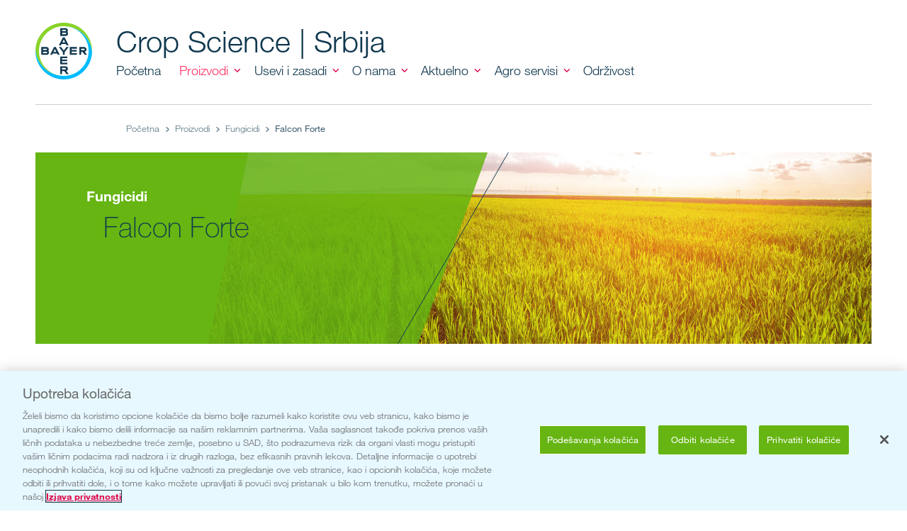

--- FILE ---
content_type: text/html; charset=UTF-8
request_url: https://cropscience.bayer.rs/proizvodi/fungicidi/Falcon%20Forte
body_size: 7922
content:
<!DOCTYPE html>
<html lang="sr-Latn-RS">
<head>
    <meta charset="UTF-8">
    <meta name="viewport" content="width=device-width, initial-scale=1.0">
    <title>Falcon Forte - Crop Science | Srbija</title>
    <meta name="google-site-verification" content="vsX3fM_hJa1iRjdbR6J9zcExcuOvJ_fWrcsgkoP0xyM" />
    <link rel="icon" href="/assets/favicon.ico?1708356175" type="image/vnd.microsoft.icon">
    <link href="/assets/css/bootstrap.min.css?1708356175" rel="stylesheet">
    <link href="/assets/css/fontawesome-all.min.css?1708356175" rel="stylesheet">
    <link href="/assets/fonts/glyphter/glyphter.min.css?1708356175" rel="stylesheet">
    <link href="/assets/fonts/neue-helvetica/neue-helvetica.min.css?1708356175" rel="stylesheet">
            <link href="/assets/css/bayer-balkan.min.css?1743070514" rel="stylesheet">
    <!-- OneTrust Cookies Consent Notice start for cropscience.bayer.rs -->
    <script type="text/javascript">
        // Define dataLayer and the gtag function.
        window.dataLayer = window.dataLayer || [];
        function gtag(){dataLayer.push(arguments);}
        gtag('consent', 'default', {'ad_storage': 'denied',  'analytics_storage': 'denied', 'wait_for_update': 1000});
    </script>
    <script src="https://cdn.cookielaw.org/scripttemplates/otSDKStub.js" data-language="sr" type="text/javascript" charset="UTF-8" data-domain-script="88b26481-0797-4894-bda2-65479e8eaf97" ></script>
    <script type="text/javascript">
        function OptanonWrapper() { }
    </script>
    <!-- OneTrust Cookies Consent Notice end for cropscience.bayer.rs -->
    <!-- Google tag (gtag.js) -->
    <script async src="https://www.googletagmanager.com/gtag/js?id=G-K33LCL7J0Z"></script> <script> window.dataLayer = window.dataLayer || []; function gtag(){dataLayer.push(arguments);} gtag('js', new Date()); gtag('config', 'G-K33LCL7J0Z'); </script>
    <script async src="https://www.googletagmanager.com/gtag/js?id=AW-864622881"></script> <script> window.dataLayer = window.dataLayer || []; function gtag(){dataLayer.push(arguments);} gtag('js', new Date()); gtag('config', 'AW-864622881'); </script>
    </head>
<body>
<header class="lms-wrapper">
    <div class="lms-container">
        <div class="lms-content">
            <nav class="desktop-menu">
                <div class="header-content-wrapper lms-wrapper">
                    <div class="lms-container">
                        <div class="lms-content">
                            <div class="large-title">
                                <a href="/">
                                    <img src="/assets/images/bayer_logo.svg?1708356175" alt="Bayer">
                                </a>
                            </div>
                            <div class="main-menu-wrapper">
                                <a href="/" class="site-title">
                                    <div class="logo-wrapper">
                                        <div class="white-logo d-none d-lg-block">
                                            <img src="/assets/images/bayer_logo_white.svg?1708356175" alt="Bayer">
                                        </div>
                                        <div class="color-logo d-block d-lg-none">
                                            <img src="/assets/images/bayer_logo.svg?1708356175" alt="Bayer">
                                        </div>
                                        <h5>Crop Science | Srbija</h5>
                                    </div>
                                </a>
                                <div class="desktop-menu-content d-none d-xl-block">
                                    <a href="/">
                                        <h2 class="large-title">Crop Science | Srbija</h2>
                                    </a>
                                    <div class="main-menu-container">
                                                                                    <ul class="main-menu">
                            
                                        <li class="first">                <a href="/">Početna</a>                                
        </li>
    
        
                
                                                                        <li class="current has-sub-menu">                <span class="menu-title">Proizvodi</span>                                                            <div class="sub-menu-container">
                <ul class="sub-menu menu_level_1">
                            
                                        <li class="first">                <a href="/proizvodi/pregled">Pregled</a>                                
        </li>
    
                
                                        <li>                <a href="/proizvodi/herbicidi">Herbicidi</a>                                
        </li>
    
                
                                        <li>                <a href="/proizvodi/insekticidi">Insekticidi</a>                                
        </li>
    
                
                                        <li class="current">                <a href="/proizvodi/fungicidi">Fungicidi</a>                                
        </li>
    
                
                                        <li>                <a href="/proizvodi/nematocidi">Nematocidi</a>                                
        </li>
    
                
                                        <li>                <a href="/proizvodi/regulatori-rasta">Regulatori rasta</a>                                
        </li>
    
                
                                        <li>                <a href="/proizvodi/tretman-semena">Tretman semena</a>                                
        </li>
    
                
                                        <li>                <a href="/proizvodi/dekalb-kukuruz">Dekalb kukuruz</a>                                
        </li>
    
                
                                        <li>                <a href="/proizvodi/dekalb-uljana-repica">Dekalb uljana repica</a>                                
        </li>
    
                
                                        <li class="last">                <a href="/proizvodi/okvasivaci">Okvašivači</a>                                
        </li>
    

        </ul>
                    </div>
            
        </li>
    
        
        
        
        
        
                
                                                                        <li class="has-sub-menu">                <span class="menu-title">Usevi i zasadi</span>                                                            <div class="sub-menu-container">
                <ul class="sub-menu menu_level_1">
                            
                                        <li class="first">                <a href="/usevi-i-zasadi/pregled">Pregled</a>                                
        </li>
    
                
                                        <li>                <a href="/usevi-i-zasadi/kukuruz">Kukuruz</a>                                
        </li>
    
                
                                        <li>                <a href="/usevi-i-zasadi/strna-zita">Strna žita</a>                                
        </li>
    
                
                                        <li>                <a href="/usevi-i-zasadi/secerna-repa">Šećerna repa</a>                                
        </li>
    
                
                                        <li>                <a href="/usevi-i-zasadi/suncokret">Suncokret</a>                                
        </li>
    
                
                                        <li>                <a href="/usevi-i-zasadi/uljana-repica">Uljana repica</a>                                
        </li>
    
                
                                        <li>                <a href="/usevi-i-zasadi/soja">Soja</a>                                
        </li>
    
                
                                        <li>                <a href="/usevi-i-zasadi/kosticavo-voce">Koštičavo voće</a>                                
        </li>
    
                
                                        <li>                <a href="/usevi-i-zasadi/jabucasto-voce">Jabučasto voće</a>                                
        </li>
    
                
                                        <li>                <a href="/usevi-i-zasadi/vinova-loza">Vinova loza</a>                                
        </li>
    
                
                                        <li class="last">                <a href="/usevi-i-zasadi/krompir">Krompir</a>                                
        </li>
    

        </ul>
                    </div>
            
        </li>
    
                
                                                                        <li class="has-sub-menu">                <span class="menu-title">O nama</span>                                                            <div class="sub-menu-container">
                <ul class="sub-menu menu_level_1">
                            
                                        <li class="first">                <a href="/o-nama/bayer">Bayer</a>                                
        </li>
    
                
                                        <li>                <a href="/o-nama/kontakt">Kontakt</a>                                
        </li>
    
                
                                        <li class="last">                <a href="/o-nama/tim">Tim</a>                                
        </li>
    

        </ul>
                    </div>
            
        </li>
    
                
                                                                        <li class="has-sub-menu">                <span class="menu-title">Aktuelno</span>                                                            <div class="sub-menu-container">
                <ul class="sub-menu menu_level_1">
                            
                                        <li class="first">                <a href="/aktuelno/vesti">Vesti</a>                                
        </li>
    
                
                                        <li>                <a href="/aktuelno/programi-lojalnosti">Programi lojalnosti</a>                                
        </li>
    
                
                                        <li>                <a href="/aktuelno/cenovnik">Cenovnik</a>                                
        </li>
    
                
                                        <li class="last">                <a href="/aktuelno/publikacije">Publikacije</a>                                
        </li>
    

        </ul>
                    </div>
            
        </li>
    
                
                                                                        <li class="has-sub-menu">                <span class="menu-title">Agro servisi</span>                                                            <div class="sub-menu-container">
                <ul class="sub-menu menu_level_1">
                            
                                        <li class="first">                <a href="/agro-servisi/baydrone">BayDrone</a>                                
        </li>
    
                
                                        <li>                <a href="/agro-servisi/iwm">IWM</a>                                
        </li>
    
                
                                        <li class="last">                <a href="/agro-servisi/magic-scout-aplikacija">Magic Scout aplikacija</a>                                
        </li>
    

        </ul>
                    </div>
            
        </li>
    
                
                                        <li class="last">                <a href="/odrzivost" class="menu-title">Održivost</a>                                
        </li>
    

        </ul>
            

                                        <ul class="main-menu right-menu">
                                        </ul>
                                    </div>
                                </div>
                                <div class="header-button-container d-flex d-xl-none">
                                    <button id="mobileMenuOpen" class="btn">
                                        <i class="fa-solid fa-bars icon-inactive"></i>
                                        <i class="fa-solid fa-xmark icon-active"></i>
                                    </button>
                                </div>
                            </div>
                        </div>
                    </div>
                </div>
            </nav>
            <nav class="mobile-menu">
                <div class="header-content-wrapper lms-wrapper">
                    <div class="lms-container">
                        <div class="lms-content">
                            <div class="main-menu-wrapper">
                                <a href="/" class="site-title">
                                    <div class="logo-wrapper">
                                        <div class="color-logo">
                                            <img src="/assets/images/bayer_logo_inverted.svg?1708356175" alt="Bayer">
                                        </div>
                                        <h5>Crop Science | Srbija</h5>
                                    </div>
                                </a>
                                <div class="header-button-container d-flex">
                                    <button id="mobileMenuClose" class="btn">
                                        <i class="fa-solid fa-xmark"></i>
                                    </button>
                                </div>
                            </div>
                        </div>
                    </div>
                </div>
                <div class="mobile-menu-content">
                                        <ul class="vertical-menu">
                        
                                        <li class="first">                <a href="/">Početna</a>                        
        </li>
    
        
                
                                                                        <li class="has-sub-menu">                <span class="menu-title">Proizvodi</span>                                <ul class="sub-menu menu_level_1">
                        
                                        <li class="first">                <a href="/proizvodi/pregled">Pregled</a>                        
        </li>
    
                
                                        <li>                <a href="/proizvodi/herbicidi">Herbicidi</a>                        
        </li>
    
                
                                        <li>                <a href="/proizvodi/insekticidi">Insekticidi</a>                        
        </li>
    
                
                                        <li>                <a href="/proizvodi/fungicidi">Fungicidi</a>                        
        </li>
    
                
                                        <li>                <a href="/proizvodi/nematocidi">Nematocidi</a>                        
        </li>
    
                
                                        <li>                <a href="/proizvodi/regulatori-rasta">Regulatori rasta</a>                        
        </li>
    
                
                                        <li>                <a href="/proizvodi/tretman-semena">Tretman semena</a>                        
        </li>
    
                
                                        <li>                <a href="/proizvodi/dekalb-kukuruz">Dekalb kukuruz</a>                        
        </li>
    
                
                                        <li>                <a href="/proizvodi/dekalb-uljana-repica">Dekalb uljana repica</a>                        
        </li>
    
                
                                        <li class="last">                <a href="/proizvodi/okvasivaci">Okvašivači</a>                        
        </li>
    

    </ul>

        </li>
    
        
        
        
        
        
                
                                                                        <li class="has-sub-menu">                <span class="menu-title">Usevi i zasadi</span>                                <ul class="sub-menu menu_level_1">
                        
                                        <li class="first">                <a href="/usevi-i-zasadi/pregled">Pregled</a>                        
        </li>
    
                
                                        <li>                <a href="/usevi-i-zasadi/kukuruz">Kukuruz</a>                        
        </li>
    
                
                                        <li>                <a href="/usevi-i-zasadi/strna-zita">Strna žita</a>                        
        </li>
    
                
                                        <li>                <a href="/usevi-i-zasadi/secerna-repa">Šećerna repa</a>                        
        </li>
    
                
                                        <li>                <a href="/usevi-i-zasadi/suncokret">Suncokret</a>                        
        </li>
    
                
                                        <li>                <a href="/usevi-i-zasadi/uljana-repica">Uljana repica</a>                        
        </li>
    
                
                                        <li>                <a href="/usevi-i-zasadi/soja">Soja</a>                        
        </li>
    
                
                                        <li>                <a href="/usevi-i-zasadi/kosticavo-voce">Koštičavo voće</a>                        
        </li>
    
                
                                        <li>                <a href="/usevi-i-zasadi/jabucasto-voce">Jabučasto voće</a>                        
        </li>
    
                
                                        <li>                <a href="/usevi-i-zasadi/vinova-loza">Vinova loza</a>                        
        </li>
    
                
                                        <li class="last">                <a href="/usevi-i-zasadi/krompir">Krompir</a>                        
        </li>
    

    </ul>

        </li>
    
                
                                                                        <li class="has-sub-menu">                <span class="menu-title">O nama</span>                                <ul class="sub-menu menu_level_1">
                        
                                        <li class="first">                <a href="/o-nama/bayer">Bayer</a>                        
        </li>
    
                
                                        <li>                <a href="/o-nama/kontakt">Kontakt</a>                        
        </li>
    
                
                                        <li class="last">                <a href="/o-nama/tim">Tim</a>                        
        </li>
    

    </ul>

        </li>
    
                
                                                                        <li class="has-sub-menu">                <span class="menu-title">Aktuelno</span>                                <ul class="sub-menu menu_level_1">
                        
                                        <li class="first">                <a href="/aktuelno/vesti">Vesti</a>                        
        </li>
    
                
                                        <li>                <a href="/aktuelno/programi-lojalnosti">Programi lojalnosti</a>                        
        </li>
    
                
                                        <li>                <a href="/aktuelno/cenovnik">Cenovnik</a>                        
        </li>
    
                
                                        <li class="last">                <a href="/aktuelno/publikacije">Publikacije</a>                        
        </li>
    

    </ul>

        </li>
    
                
                                                                        <li class="has-sub-menu">                <span class="menu-title">Agro servisi</span>                                <ul class="sub-menu menu_level_1">
                        
                                        <li class="first">                <a href="/agro-servisi/baydrone">BayDrone</a>                        
        </li>
    
                
                                        <li>                <a href="/agro-servisi/iwm">IWM</a>                        
        </li>
    
                
                                        <li class="last">                <a href="/agro-servisi/magic-scout-aplikacija">Magic Scout aplikacija</a>                        
        </li>
    

    </ul>

        </li>
    
                
                                        <li class="last">                <a href="/odrzivost" class="menu-title">Održivost</a>                        
        </li>
    

    </ul>


                </div>
            </nav>
        </div>
    </div>
</header>
<div class="main-content">
                    <div class="lms-wrapper  ">
    <div class="lms-faux-bg mb"></div>
    <div class="lms-container">
        <div class="lms-content">
                        <div class="breadcrumbs">
    <ul><li><a href="/">Početna</a></li><li><a href="/proizvodi">Proizvodi</a></li><li><a href="/proizvodi/fungicidi">Fungicidi</a></li><li><span>Falcon Forte</span></li></ul>
</div>
    
        </div>
    </div>
</div>
                <div class="lms-wrapper cover-semi mb-5">
    <div class="lms-faux-bg mb"></div>
    <div class="lms-container">
        <div class="lms-content">
                        <div class="subpage-hero-headline">
    <div class="overlay-wrapper ">
        <div class="overlay-content overlay-color-green">
            <div class="overlay-dark"></div>
            <div class="overlay-light"></div>
            <div class="overlay-text-wrapper">
                                <h5 class="fw-bolder">Fungicidi</h5>
                                <h1>Falcon Forte</h1>
            </div>
        </div>
        <div class="overlay-background">
            <img src="/assets/images/headers/5f41e29b889fa364b822fbb97565207d.jpg" alt="">
        </div>
    </div>
</div>
    
        </div>
    </div>
</div>
                <div class="lms-wrapper  mb-3">
    <div class="lms-faux-bg mb"></div>
    <div class="lms-container">
        <div class="lms-content">
                        <div class="row g-4">
                <div class="col-12 col-lg-3">
                <div class="vertical-menu-container">
                                                                                                        <ul class="vertical-menu">
                        
                                        <li class="first">                <a href="/proizvodi/pregled">Pregled</a>                        
        </li>
    
                
                                                                        <li class="has-sub-menu">                <a href="/proizvodi/herbicidi">Herbicidi</a>                                <ul class="menu_level_2">
                        
                                        <li class="first">                <a href="/proizvodi/herbicidi/adengo">Adengo</a>                        
        </li>
    
        
                
                                        <li>                <a href="/proizvodi/herbicidi/betanal-tandem">Betanal Tandem</a>                        
        </li>
    
        
                
                                        <li>                <a href="/proizvodi/herbicidi/challenge-600">Challenge 600</a>                        
        </li>
    
        
                
                                        <li>                <a href="/proizvodi/herbicidi/conviso-one">Conviso One</a>                        
        </li>
    
        
                
                                        <li>                <a href="/proizvodi/herbicidi/equip">Equip</a>                        
        </li>
    
        
                
                                        <li>                <a href="/proizvodi/herbicidi/furore-super">Furore Super</a>                        
        </li>
    
        
                
                                        <li>                <a href="/proizvodi/herbicidi/hussar-star">Hussar Star</a>                        
        </li>
    
        
                
                                        <li>                <a href="/proizvodi/herbicidi/laudis">Laudis</a>                        
        </li>
    
        
                
                                        <li>                <a href="/proizvodi/herbicidi/laudis-wg">Laudis WG</a>                        
        </li>
    
        
                
                                        <li>                <a href="/proizvodi/herbicidi/merlin-flexx">Merlin flexx</a>                        
        </li>
    
        
                
                                        <li>                <a href="/proizvodi/herbicidi/monsoon-active">Monsoon active</a>                        
        </li>
    
        
                
                                        <li>                <a href="/proizvodi/herbicidi/nortron-super">Nortron Super</a>                        
        </li>
    
        
                
                                        <li>                <a href="/proizvodi/herbicidi/roundup-flash">Roundup Flash</a>                        
        </li>
    
        
                
                                        <li>                <a href="/proizvodi/herbicidi/sekator-od">Sekator OD</a>                        
        </li>
    
        
                
                                        <li class="last">                <a href="/proizvodi/herbicidi/sencor-plus">Sencor Plus</a>                        
        </li>
    
        

    </ul>

        </li>
    
                
                                                                        <li class="has-sub-menu">                <a href="/proizvodi/insekticidi">Insekticidi</a>                                <ul class="menu_level_2">
                        
                                        <li class="first">                <a href="/proizvodi/insekticidi/decis-expert">Decis Expert</a>                        
        </li>
    
        
                
                                        <li>                <a href="/proizvodi/insekticidi/flipper">Flipper</a>                        
        </li>
    
        
                
                                        <li>                <a href="/proizvodi/insekticidi/movento">Movento</a>                        
        </li>
    
        
                
                                        <li>                <a href="/proizvodi/insekticidi/sivanto-energy">Sivanto energy</a>                        
        </li>
    
        
                
                                        <li class="last">                <a href="/proizvodi/insekticidi/sivanto-prime">Sivanto Prime</a>                        
        </li>
    
        

    </ul>

        </li>
    
                
                                                                        <li class="active has-sub-menu">                <a href="/proizvodi/fungicidi">Fungicidi</a>                                <ul class="menu_level_2">
                        
                                        <li class="first">                <a href="/proizvodi/fungicidi/aliette-flash">Aliette flash</a>                        
        </li>
    
        
                
                                        <li>                <a href="/proizvodi/fungicidi/ascra-xpro">Ascra Xpro</a>                        
        </li>
    
        
                
                                        <li>                <a href="/proizvodi/fungicidi/cayunis">Cayunis</a>                        
        </li>
    
        
                
                                        <li>                <a href="/proizvodi/fungicidi/delaro">Delaro</a>                        
        </li>
    
        
                
                                        <li>                <a href="/proizvodi/fungicidi/falcon-forte">Falcon Forte</a>                        
        </li>
    
        
                
                                        <li>                <a href="/proizvodi/fungicidi/infinito">Infinito</a>                        
        </li>
    
        
                
                                        <li>                <a href="/proizvodi/fungicidi/luna-experience">Luna Experience</a>                        
        </li>
    
        
                
                                        <li>                <a href="/proizvodi/fungicidi/luna-max">Luna Max</a>                        
        </li>
    
        
                
                                        <li>                <a href="/proizvodi/fungicidi/luna-sensation">Luna Sensation</a>                        
        </li>
    
        
                
                                        <li>                <a href="/proizvodi/fungicidi/melody-combi">Melody Combi</a>                        
        </li>
    
        
                
                                        <li>                <a href="/proizvodi/fungicidi/mikal-flash">Mikal Flash</a>                        
        </li>
    
        
                
                                        <li>                <a href="/proizvodi/fungicidi/previcur-energy">Previcur Energy</a>                        
        </li>
    
        
                
                                        <li>                <a href="/proizvodi/fungicidi/profiler">Profiler</a>                        
        </li>
    
        
                
                                        <li>                <a href="/proizvodi/fungicidi/propulse">Propulse</a>                        
        </li>
    
        
                
                                        <li>                <a href="/proizvodi/fungicidi/prosaro">Prosaro</a>                        
        </li>
    
        
                
                                        <li>                <a href="/proizvodi/fungicidi/prosper">Prosper</a>                        
        </li>
    
        
                
                                        <li>                <a href="/proizvodi/fungicidi/serenade-aso">Serenade ASO</a>                        
        </li>
    
        
                
                                        <li>                <a href="/proizvodi/fungicidi/teldor">Teldor</a>                        
        </li>
    
        
                
                                        <li class="last">                <a href="/proizvodi/fungicidi/zato">Zato</a>                        
        </li>
    
        

    </ul>

        </li>
    
                
                                                                        <li class="has-sub-menu">                <a href="/proizvodi/nematocidi">Nematocidi</a>                                <ul class="menu_level_2">
                        
                                        <li class="first last">                <a href="/proizvodi/nematocidi/velum-prime">Velum Prime</a>                        
        </li>
    
        

    </ul>

        </li>
    
                
                                                                        <li class="has-sub-menu">                <a href="/proizvodi/regulatori-rasta">Regulatori rasta</a>                                <ul class="menu_level_2">
                        
                                        <li class="first last">                <a href="/proizvodi/regulatori-rasta/cerone">Cerone</a>                        
        </li>
    
        

    </ul>

        </li>
    
                
                                                                        <li class="has-sub-menu">                <a href="/proizvodi/tretman-semena">Tretman semena</a>                                <ul class="menu_level_2">
                        
                                        <li class="first">                <a href="/proizvodi/tretman-semena/buteo-start">Buteo Start</a>                        
        </li>
    
        
                
                                        <li>                <a href="/proizvodi/tretman-semena/lamardor">Lamardor</a>                        
        </li>
    
        
                
                                        <li>                <a href="/proizvodi/tretman-semena/raxil-star">Raxil Star</a>                        
        </li>
    
        
                
                                        <li>                <a href="/proizvodi/tretman-semena/redigo-m">Redigo M</a>                        
        </li>
    
        
                
                                        <li>                <a href="/proizvodi/tretman-semena/redigo-pro">Redigo Pro</a>                        
        </li>
    
        
                
                                        <li class="last">                <a href="/proizvodi/tretman-semena/scenic-gold">Scenic Gold</a>                        
        </li>
    
        

    </ul>

        </li>
    
                
                                                                        <li class="has-sub-menu">                <a href="/proizvodi/dekalb-kukuruz">Dekalb kukuruz</a>                                <ul class="menu_level_2">
                        
                                        <li class="first">                <a href="/proizvodi/dekalb-kukuruz/dkc4098">DKC4098</a>                        
        </li>
    
        
                
                                        <li>                <a href="/proizvodi/dekalb-kukuruz/dkc4125">DKC4125</a>                        
        </li>
    
        
                
                                        <li>                <a href="/proizvodi/dekalb-kukuruz/dkc4712">DKC4712</a>                        
        </li>
    
        
                
                                        <li>                <a href="/proizvodi/dekalb-kukuruz/dkc4726">DKC4726</a>                        
        </li>
    
        
                
                                        <li>                <a href="/proizvodi/dekalb-kukuruz/dkc4897">DKC4897</a>                        
        </li>
    
        
                
                                        <li>                <a href="/proizvodi/dekalb-kukuruz/dkc4908">DKC4908</a>                        
        </li>
    
        
                
                                        <li>                <a href="/proizvodi/dekalb-kukuruz/dkc4933">DKC4933</a>                        
        </li>
    
        
                
                                        <li>                <a href="/proizvodi/dekalb-kukuruz/dkc5016">DKC5016</a>                        
        </li>
    
        
                
                                        <li>                <a href="/proizvodi/dekalb-kukuruz/dkc5068">DKC5068</a>                        
        </li>
    
        
                
                                        <li>                <a href="/proizvodi/dekalb-kukuruz/dkc5075">DKC5075</a>                        
        </li>
    
        
                
                                        <li>                <a href="/proizvodi/dekalb-kukuruz/dkc5092">DKC5092</a>                        
        </li>
    
        
                
                                        <li>                <a href="/proizvodi/dekalb-kukuruz/dkc5110">DKC5110</a>                        
        </li>
    
        
                
                                        <li>                <a href="/proizvodi/dekalb-kukuruz/dkc5182">DKC5182</a>                        
        </li>
    
        
                
                                        <li>                <a href="/proizvodi/dekalb-kukuruz/dkc5206">DKC5206</a>                        
        </li>
    
        
                
                                        <li>                <a href="/proizvodi/dekalb-kukuruz/dkc5404">DKC5404</a>                        
        </li>
    
        
                
                                        <li>                <a href="/proizvodi/dekalb-kukuruz/dkc5526">DKC5526</a>                        
        </li>
    
        
                
                                        <li>                <a href="/proizvodi/dekalb-kukuruz/dkc5709">DKC5709</a>                        
        </li>
    
        
                
                                        <li>                <a href="/proizvodi/dekalb-kukuruz/dkc5810">DKC5810</a>                        
        </li>
    
        
                
                                        <li class="last">                <a href="/proizvodi/dekalb-kukuruz/dkc5812">DKC5812</a>                        
        </li>
    
        

    </ul>

        </li>
    
                
                                        <li>                <a href="/proizvodi/dekalb-uljana-repica">Dekalb uljana repica</a>                        
        </li>
    
                
                                                                        <li class="last has-sub-menu">                <a href="/proizvodi/okvasivaci">Okvašivači</a>                                <ul class="menu_level_2">
                        
                                        <li class="first last">                <a href="/proizvodi/okvasivaci/mero">Mero</a>                        
        </li>
    
        

    </ul>

        </li>
    

    </ul>


        </div>
    
</div>
                <div class="col-12 col-lg-9">
                <div class="lms-wrapper  mb-4">
    <div class="lms-faux-bg mb"></div>
    <div class="lms-container">
        <div class="lms-content">
                        <div class="row ">
                <div class="col-12">
                <div class="product-info-container">
    <div class="product-info">
        <div class="product-info-head">
            <img src="/media/images/product_logos/logo_falcon_forte.png?1710152938" alt="">
            <div>
                <h5 class="text-light-green">Fungicidi</h5>
                <h1>Falcon Forte</h1>
            </div>
        </div>
        <div class="product-info-content">
            <p>Sistemični fugicid sa preventivnim,
kurativnim i eradikativnim delovanjem
namenjen za suzbijanje prouzrokovača
pepelnice, rđe i sive pegavosti u usevu
pšenice, kao i pepelnice i mrežaste
pegavosti u usevu ječma. Ukoliko je
u usevu pšenice prisutna palež klasa,
primenom preparata <b>Falcon Forte</b>
može se smanjiti njen intenzitet.</p>
                            <div class="product-info-detail">
                    <div class="product-info-detail-icon">
                        <img src="/assets/images/icons/chemical_composition_light.svg?1708356175" alt="">
                    </div>
                    <div class="product-info-detail-text">
                        <h5>Aktivna materija</h5>
                        <p>spiroksamin 224 g/l<br>
tebukonazol 148 g/l<br>
protiokonazol 53 g/l</p>
                    </div>
                </div>
                                        <div class="product-info-detail">
                    <div class="product-info-detail-icon">
                        <img src="/assets/images/icons/chemical_composition_light.svg?1708356175" alt="">
                    </div>
                    <div class="product-info-detail-text">
                        <h5>Oblik i oznaka formulacije</h5>
                        <p>koncentrat za emulziju - EC</p>
                    </div>
                </div>
                                        <div class="product-info-detail">
                    <div class="product-info-detail-icon">
                        <img src="/assets/images/icons/sku_category_light.svg?1708356175" alt="">
                    </div>
                    <div class="product-info-detail-text">
                        <h5>Pakovanje</h5>
                        <p>1 l, 12 x 1 l<br>
5 l, 4 x 5 l<br>
<i>Bayer zadržava pravo promene pakovanja
proizvoda</i></p>
                    </div>
                </div>
                                        <div class="product-info-detail">
                    <div class="product-info-detail-icon">
                        <img src="/assets/images/icons/scope_light.svg?1708356175" alt="">
                    </div>
                    <div class="product-info-detail-text">
                        <h5>Usev/zasad u kom se primenjuje</h5>
                        <p>pšenica, ječam</p>
                    </div>
                </div>
                                        <div class="product-info-detail">
                    <div class="product-info-detail-icon">
                        <img src="/assets/images/icons/time_restrictions_light.svg?1708356175" alt="">
                    </div>
                    <div class="product-info-detail-text">
                        <h5>Karenca</h5>
                        <p>(vreme između poslednje primene
preparata i berbe, odnosno žetve):
pšenica i ječam - 35 dana.</p>
                    </div>
                </div>
                                        <div class="product-info-detail">
                    <div class="product-info-detail-icon">
                        <img src="/assets/images/icons/effect_type_light.svg?1708356175" alt="">
                    </div>
                    <div class="product-info-detail-text">
                        <h5>Način delovanja</h5>
                        <p>Preparat Falcon Forte sadrži tri aktivne materije sistemičnog
delovanja. Protiokonazol je izuzetno delotvoran u suzbijanju
prouzrokovača velikog broja biljnih bolesti, a naročito je
efikasan u suzbijanju bolesti lista i klasa u usevima strnih
žita. Zajedno sa tebukonazolom inhibira sintezu ergosterola
u ćelijama gljive i ispoljava preventivno, kurativno i
eradikativno delovanje.<br>
Spiroksamin deluje kao inhibitor biosinteze sterola i odlikuje
se sposobnošću brzog prodiranja u list, čime omogućava
drugim dvema materijama da brže dođu do mesta delovanja
i tako povećava njihovu efikasnost.</p>
                    </div>
                </div>
                                        <div class="product-info-detail">
                    <div class="product-info-detail-icon">
                        <img src="/assets/images/icons/application_technology_light.svg?1708356175" alt="">
                    </div>
                    <div class="product-info-detail-text">
                        <h5>Priprema rastvora za tretiranje</h5>
                        <p>Potrebnu količinu preparata pomešati sa vodom u
odvojenom sudu. Rastvor uliti u rezervoar prskalice koji
je do pola napunjen vodom. Dodati preostalu potrebnu
količinu vode uz neprekidno mešanje.</p>
                    </div>
                </div>
                                        <div class="product-info-detail">
                    <div class="product-info-detail-icon">
                        <img src="/assets/images/icons/list_of_cultures_light.svg?1708356175" alt="">
                    </div>
                    <div class="product-info-detail-text">
                        <h5>Primena</h5>
                        <p><b>Falcon Forte</b> se koristi u usevima: <b>pšenice i ječma</b> za
suzbijanje prouzrokovača:<br>
- pepelnice <i>(Erysiphe graminis)</i> pšenice i ječma, primenom
tokom vlatanja, klasanja i cvetanja, po pojavi simptoma
oboljenja, a pre početka širenja patogena na gornja tri lista,
računajući zastavičar i klas.<br>
- rđe <i>(Puccinia spp.)</i> pšenice, primenom tokom vlatanja,
klasanja i cvetanja, po pojavi simptoma, a pre sticanja
uslova za širenje patogena, odnosno tokom postojanja
uslova za širenje bolesti.<br>
- sive pegavosti lista i klasa <i>(Septoria tritici)</i> pšenice,
primenom po pojavi simptoma i postojanja uslova za širenje
patogena.<br>
- paleži klasa <i>(Fusarium spp.)</i> pšenice i ječma, pred kraj
klasanja i početkom cvetanja.<br>
- mrežaste pegavosti lista ječma <i>(Pyrenophora teres)</i> po
pojavi simptoma i postojanju uslova za njihovo širenje.<br><br>

Količina primene je 0,7 – 1 l/ha (7 – 10 ml na 100 m²), a
utrošak vode 200 - 400 l/ha (2 – 4 l na 100 m²).<br>
Maksimalan broj tretiranja na istoj površini u toku godine je
dva puta.</p>
                    </div>
                </div>
                                        <div class="product-info-detail">
                    <div class="product-info-detail-icon">
                        <img src="/assets/images/icons/list_of_cultures_light.svg?1708356175" alt="">
                    </div>
                    <div class="product-info-detail-text">
                        <h5>Mešanje sa drugim pesticidima</h5>
                        <ul>
    <li><span>Može se mešati sa velikim brojem sredstava za zaštitu bilja, ali se pre mešanja preporučuje prethodna provera kompatibilnosti.</span></li>
</ul>
                    </div>
                </div>
                                        <div class="product-info-detail">
                    <div class="product-info-detail-icon">
                        <img src="/assets/images/icons/documents_light.svg?1708356175" alt="">
                    </div>
                    <div class="product-info-detail-text">
                        <h5>Napomene</h5>
                        <ul>
    <li>Ispitivanja su dokazala da ne postoji mogućnost ukrštene rezistencije sa preparatima na bazi triazola i strobilurina.</li>
    <li><span>Najbolju efikasnost u zaštiti pšenice od bolesti kao i najveći efekat na povećanje prinosa i profita postižemo primenom fungicida <b>Falcon Forte</b> u T1, <b>Ascra Xpro</b> u T2 i <b>Delaro</b> u T3 tretmanu. Uz dodatak herbicida <b>Sekator OD</b> u plan zaštite pružamo usevu dobar start i omogućavamo ostvarenje punog potencijala prinosa.</span></li>
</ul>
                    </div>
                </div>
                                        <div class="product-info-detail">
                    <div class="product-info-detail-icon">
                        <img src="/assets/images/icons/waiting_time_health.svg?1708356175" alt="">
                    </div>
                    <div class="product-info-detail-text">
                        <h5>Radna karenca</h5>
                        <p>(vreme u kome nije dozvoljen rad u polju
odnosno zaštićenom prostoru nakon
primene preparata): do sušenja depozita.</p>
                    </div>
                </div>
                                                                                                                                                                                                                    </div>
                    <div class="product-info-foot">
                <h2 class="mb-3">Preuzmite povezane datoteke</h2>
                <ul class="attached-files-list">
                                            <li class="attached-file">
                            <a href="/media/pdf/products/fungicide/sds_falcon_forte_2024_ver_7_srb.pdf?1726058647">
                                <span class="attached-file-title">Falcon Forte bezbednosni list</span>
                                <span class="attached-file-info">sds_falcon_forte_2024_ver_7_srb.pdf</span>
                            </a>
                        </li>
                                    </ul>
            </div>
            </div>
</div>
    
</div>
    
</div>
    
        </div>
    </div>
</div>
    
</div>
    
</div>
    
        </div>
    </div>
</div>
    
</div>
<footer class="lms-wrapper">
    <div class="lms-container">
        <div class="lms-content px-5 px-xl-3 mx-0 mx-sm-1 mx-md-0 mx-lg-5 mx-xl-0">
            <div class="footer-menu-links">
                <div class="row justify-content-center">
                    <div class="col-md-4 col-lg-3">
                        <h4>Proizvodi</h4>
                        <ul class="list-unstyled">
                            <li>
                                <a href="/proizvodi/herbicidi">Herbicidi</a>
                            </li>
                            <li>
                                <a href="/proizvodi/insekticidi">Insekticidi</a>
                            </li>
                            <li>
                                <a href="/proizvodi/fungicidi">Fungicidi</a>
                            </li>
                            <li>
                                <a href="/proizvodi/nematocidi">Nematocidi</a>
                            </li>
                        </ul>
                    </div>
                    <div class="col-md-4 col-lg-3">
                        <h4>&nbsp;</h4>
                        <ul class="list-unstyled">
                            <li>
                                <a href="/proizvodi/regulatori-rasta">Regulatori rasta</a>
                            </li>
                            <li>
                                <a href="/proizvodi/tretman-semena">Tretman semena</a>
                            </li>
                            <li>
                                <a href="/proizvodi/dekalb-kukuruz">Dekalb kukuruz</a>
                            </li>
                            <li>
                                <a href="/proizvodi/dekalb-uljana-repica">Dekalb uljana repica</a>
                            </li>
                        </ul>
                    </div>
                    <div class="col-md-4 col-lg-3">
                        <h4>O nama</h4>
                        <ul class="list-unstyled">
                            <li>
                                <a href="/o-nama/bayer">Bayer</a>
                            </li>
                            <li>
                                <a href="/o-nama/kontakt">Kontakt</a>
                            </li>
                            <li>
                                <a href="/o-nama/tim">Tim</a>
                            </li>
                        </ul>
                    </div>
                    <div class="col-md-6 col-lg-3">
                        <h4>Agro servisi</h4>
                        <p>
                            Pametno korišćenje inputa je kamen temeljac održive i profitabilne poljoprivrede.
                        </p>
                        <div class="d-grid gap-2">
                            <a href="/agro-servisi/baydrone" class="btn btn-bayer text-start">
                                <span class="text">
                                    BayDrone
                                </span>
                            </a>
                            <a href="/agro-servisi/iwm" class="btn btn-bayer text-start">
                                <span class="text">
                                    IWM
                                </span>
                            </a>
                            <a href="/agro-servisi/magic-scout-aplikacija" class="btn btn-bayer text-start">
                                <span class="text">
                                    Magic Scout aplikacija
                                </span>
                            </a>
                        </div>
                    </div>
                </div>
            </div>
            <div class="footer-follow-us">
                <h4>Pratite nas</h4>
                <div class="d-flex justify-content-center flex-wrap">
                    <a href="https://www.instagram.com/bayer_cropscience_srbija/?hl=de" target="_blank" class="btn btn-bayer-mini hover-instagram">
                        <div>
                            <svg class="svg-inline--fa fa-instagram" aria-labelledby="svg-inline--fa-title-jHX4DWg0TW1j" data-prefix="fab" data-icon="instagram" role="img" xmlns="http://www.w3.org/2000/svg" viewBox="0 0 448 512" data-fa-i2svg="">
                                <title id="svg-inline--fa-title-jHX4DWg0TW1j">Follow Us on Instagram</title>
                                <path fill="currentColor" d="M224.1 141c-63.6 0-114.9 51.3-114.9 114.9s51.3 114.9 114.9 114.9S339 319.5 339 255.9 287.7 141 224.1 141zm0 189.6c-41.1 0-74.7-33.5-74.7-74.7s33.5-74.7 74.7-74.7 74.7 33.5 74.7 74.7-33.6 74.7-74.7 74.7zm146.4-194.3c0 14.9-12 26.8-26.8 26.8-14.9 0-26.8-12-26.8-26.8s12-26.8 26.8-26.8 26.8 12 26.8 26.8zm76.1 27.2c-1.7-35.9-9.9-67.7-36.2-93.9-26.2-26.2-58-34.4-93.9-36.2-37-2.1-147.9-2.1-184.9 0-35.8 1.7-67.6 9.9-93.9 36.1s-34.4 58-36.2 93.9c-2.1 37-2.1 147.9 0 184.9 1.7 35.9 9.9 67.7 36.2 93.9s58 34.4 93.9 36.2c37 2.1 147.9 2.1 184.9 0 35.9-1.7 67.7-9.9 93.9-36.2 26.2-26.2 34.4-58 36.2-93.9 2.1-37 2.1-147.8 0-184.8zM398.8 388c-7.8 19.6-22.9 34.7-42.6 42.6-29.5 11.7-99.5 9-132.1 9s-102.7 2.6-132.1-9c-19.6-7.8-34.7-22.9-42.6-42.6-11.7-29.5-9-99.5-9-132.1s-2.6-102.7 9-132.1c7.8-19.6 22.9-34.7 42.6-42.6 29.5-11.7 99.5-9 132.1-9s102.7-2.6 132.1 9c19.6 7.8 34.7 22.9 42.6 42.6 11.7 29.5 9 99.5 9 132.1s2.7 102.7-9 132.1z"></path>
                            </svg>
                            <!-- <i class="fa-brands fa-instagram" title="Follow Us on Instagram"></i> Font Awesome fontawesome.com -->
                        </div>
                    </a>
                    <a href="https://www.facebook.com/BayerSrbija/" target="_blank" class="btn btn-bayer-mini hover-facebook">
                        <div>
                            <svg class="svg-inline--fa fa-facebook-f" aria-labelledby="svg-inline--fa-title-ujRzRPsczSh2" data-prefix="fab" data-icon="facebook-f" role="img" xmlns="http://www.w3.org/2000/svg" viewBox="0 0 320 512" data-fa-i2svg="">
                                <title id="svg-inline--fa-title-ujRzRPsczSh2">Follow Us on Facebook</title>
                                <path fill="currentColor" d="M279.14 288l14.22-92.66h-88.91v-60.13c0-25.35 12.42-50.06 52.24-50.06h40.42V6.26S260.43 0 225.36 0c-73.22 0-121.08 44.38-121.08 124.72v70.62H22.89V288h81.39v224h100.17V288z"></path>
                            </svg>
                            <!-- <i class="fa-brands fa-facebook-f" title="Follow Us on Facebook"></i> Font Awesome fontawesome.com -->
                        </div>
                    </a>
                    <a href="https://www.youtube.com/channel/UCBEg0DnNxxPSPFgLp2VL42g" target="_blank" class="btn btn-bayer-mini hover-youtube">
                        <div>
                            <svg class="svg-inline--fa fa-youtube" aria-labelledby="svg-inline--fa-title-3nS7czzvemAV" data-prefix="fab" data-icon="youtube" role="img" xmlns="http://www.w3.org/2000/svg" viewBox="0 0 576 512" data-fa-i2svg="">
                                <title id="svg-inline--fa-title-3nS7czzvemAV">Follow Us on YouTube</title>
                                <path fill="currentColor" d="M549.655 124.083c-6.281-23.65-24.787-42.276-48.284-48.597C458.781 64 288 64 288 64S117.22 64 74.629 75.486c-23.497 6.322-42.003 24.947-48.284 48.597-11.412 42.867-11.412 132.305-11.412 132.305s0 89.438 11.412 132.305c6.281 23.65 24.787 41.5 48.284 47.821C117.22 448 288 448 288 448s170.78 0 213.371-11.486c23.497-6.321 42.003-24.171 48.284-47.821 11.412-42.867 11.412-132.305 11.412-132.305s0-89.438-11.412-132.305zm-317.51 213.508V175.185l142.739 81.205-142.739 81.201z"></path>
                            </svg>
                            <!-- <i class="fa-brands fa-youtube" title="Follow Us on YouTube"></i> Font Awesome fontawesome.com -->
                        </div>
                    </a>
                </div>
            </div>
            <div class="footer-bottom">
                <div class="order-3 order-lg-1">Autorsko pravo © 2023 Bayer AG</div>
                <div class="order-1 order-lg-2">
                    <ul>
                        <li>
                            <a href="/opsti-uslovi-upotrebe">Opšti uslovi upotrebe</a>
                        </li>
                        <li>
                            <a href="/izjava-privatnosti">Izjava privatnosti</a>
                        </li>
                        <li>
                            <a href="/izjava-o-saglasnosti">Informacije o zaštiti podataka o ličnosti za programe lojalnosti</a>
                        </li>
                        <li>
                            <a href="/kvalitet-proizvoda">Kvalitet proizvoda</a>
                        </li>
                        <li>
                            <a href="/impresum">Impresum</a>
                        </li>
                    </ul>
                </div>
                <div class="order-2 order-lg-3">
                </div>
            </div>
        </div>
    </div>
</footer>
<script src="/assets/js/jquery.min.js?1708356175"></script>
<script src="/assets/js/bootstrap.bundle.min.js?1708356175"></script>
<script src="/assets/js/fontawesome-all.min.js?1708356175"></script>
    <script src="/assets/js/bayer-balkan.js?1708356175"></script>
</body>
</html>


--- FILE ---
content_type: text/css
request_url: https://cropscience.bayer.rs/assets/fonts/glyphter/glyphter.min.css?1708356175
body_size: 151
content:
@font-face {
  font-family: 'Glyphter';
  src: url('Glyphter.eot');
  src: url('Glyphter.eot?#iefix') format('embedded-opentype'),
    url('Glyphter.woff') format('woff'),
    url('Glyphter.ttf') format('truetype'),
    url('Glyphter.svg#Glyphter') format('svg');
}


--- FILE ---
content_type: text/css
request_url: https://cropscience.bayer.rs/assets/fonts/neue-helvetica/neue-helvetica.min.css?1708356175
body_size: 1652
content:
@font-face {
  font-family: "Neue Helvetica";
  font-weight: 200;
  font-style: normal;
  src: url("cc0b18f1-39d1-4580-b602-5a15f141c052.eot?#iefix");
  src: url("cc0b18f1-39d1-4580-b602-5a15f141c052.eot?#iefix") format("eot"), url("685c012e-b603-41bb-9f76-d7e1cab76f53.woff2") format("woff2"), url("0248a27d-0abf-4b74-a3c5-47a73e09098d.woff") format("woff"), url("47657cdc-7580-4429-a42b-88917e1ee633.ttf") format("truetype"), url("https://shared.bayer.com/fonts/western/0cb85325-f0de-4961-88cd-36759752dddc.svg#0cb85325-f0de-4961-88cd-36759752dddc") format("svg");
  font-display: swap
}

@font-face {
  font-family: "Neue Helvetica";
  font-weight: 200;
  font-style: italic;
  src: url("b74c519b-e2f4-426d-983e-73e6179fb1c3.eot?#iefix");
  src: url("b74c519b-e2f4-426d-983e-73e6179fb1c3.eot?#iefix") format("eot"), url("176a80d2-cdc4-4f80-a617-24026f69062c.woff2") format("woff2"), url("8591aeba-737a-4116-9397-585c23ebe051.woff") format("woff"), url("e2fecb5c-a4e8-4326-99d3-04ccc5a2fe7b.ttf") format("truetype"), url("https://shared.bayer.com/fonts/western/04afbdb8-b0c5-4f69-ad0a-d225e45f8882.svg#04afbdb8-b0c5-4f69-ad0a-d225e45f8882") format("svg");
  font-display: swap
}

@font-face {
  font-family: "Neue Helvetica";
  font-weight: 400;
  font-style: normal;
  src: url("8827e223-8d96-4750-8b0c-8ef828fb1f0f.eot?#iefix");
  src: url("8827e223-8d96-4750-8b0c-8ef828fb1f0f.eot?#iefix") format("eot"), url("0128d8b7-d00b-4315-8daa-970f97ecac64.woff2") format("woff2"), url("803af1a9-a09b-4de5-ba36-e3d228fb5bc4.woff") format("woff"), url("831880ae-4958-487d-bc2f-aa2c1a0636e7.ttf") format("truetype"), url("https://shared.bayer.com/fonts/western/3513edb4-f4ad-4340-85e6-0cea8ca12237.svg#3513edb4-f4ad-4340-85e6-0cea8ca12237") format("svg");
  font-display: swap
}

@font-face {
  font-family: "Neue Helvetica";
  font-weight: 400;
  font-style: italic;
  src: url("f58764aa-e314-4f4f-bcd5-2feb02b22e08.eot?#iefix");
  src: url("f58764aa-e314-4f4f-bcd5-2feb02b22e08.eot?#iefix") format("eot"), url("6c334865-778f-4cb5-9b2e-cfdfb2d2c205.woff2") format("woff2"), url("ca10c83d-ebd5-4705-8f95-673919515083.woff") format("woff"), url("ab661d69-d776-4fbf-94fe-f7d2950ddc70.ttf") format("truetype"), url("https://shared.bayer.com/fonts/western/72289c2d-620c-4c18-93d5-5938530db5e3.svg#72289c2d-620c-4c18-93d5-5938530db5e3") format("svg");
  font-display: swap
}

@font-face {
  font-family: "Neue Helvetica";
  font-weight: 600;
  font-style: normal;
  src: url("285b0922-a3d2-4550-b29d-b4f74a9611e4.eot?#iefix");
  src: url("285b0922-a3d2-4550-b29d-b4f74a9611e4.eot?#iefix") format("eot"), url("823e6839-53d8-41b9-a5a1-5f05833acd12.woff2") format("woff2"), url("92679273-9798-4d27-893b-d53dfd2bb4c7.woff") format("woff"), url("e4fb2994-44c3-40fe-bec7-9c4fa593b799.ttf") format("truetype"), url("https://shared.bayer.com/fonts/western/ea22c7fc-8a36-484f-85e6-d014662a2273.svg#ea22c7fc-8a36-484f-85e6-d014662a2273") format("svg");
  font-display: swap
}

@font-face {
  font-family: "Neue Helvetica";
  font-weight: 600;
  font-style: italic;
  src: url("cd36001a-de1e-4773-adcf-a6e589f0705a.eot?#iefix");
  src: url("cd36001a-de1e-4773-adcf-a6e589f0705a.eot?#iefix") format("eot"), url("bcfc49d1-ee2f-4fcc-8322-99607f4a7007.woff2") format("woff2"), url("fd783951-0929-49f5-9cdd-5b34008bb362.woff") format("woff"), url("035a7d84-08c6-4e91-9dbc-a881c1d76333.ttf") format("truetype"), url("https://shared.bayer.com/fonts/western/553e1a25-3907-46e7-9bec-d7b74e7e05eb.svg#553e1a25-3907-46e7-9bec-d7b74e7e05eb") format("svg");
  font-display: swap
}

@font-face {
  font-family: "Neue Helvetica";
  font-weight: 500;
  font-style: normal;
  src: url("5abe98e8-3e80-4fd6-b27b-6ec4c6385461.eot?#iefix");
  src: url("5abe98e8-3e80-4fd6-b27b-6ec4c6385461.eot?#iefix") format("eot"), url("c86f4d57-4caf-4c6f-9554-7926dd67e3f1.woff2") format("woff2"), url("92c69f6c-0185-4eb2-800e-1ee3947ca4dd.woff") format("woff"), url("e11c48d3-bed3-4b35-9d1e-1a5c7afe80e3.ttf") format("truetype"), url("https://shared.bayer.com/fonts/western/394a4a67-cf1b-44ee-a02e-68dc9752d99e.svg#394a4a67-cf1b-44ee-a02e-68dc9752d99e") format("svg");
  font-display: swap
}

@font-face {
  font-family: "Neue Helvetica";
  font-weight: 800;
  font-style: normal;
  src: url("e276fe3d-01c5-4575-99f1-3fc0780d5417.eot?#iefix");
  src: url("e276fe3d-01c5-4575-99f1-3fc0780d5417.eot?#iefix") format("eot"), url("a61c00c6-86e7-4fa9-ac6b-476548df9cb8.woff2") format("woff2"), url("7fd00069-f615-471e-8089-b0bab013cfd9.woff") format("woff"), url("7c110d92-b5c8-416b-b5c6-5f1d6c3a720a.ttf") format("truetype"), url("https://shared.bayer.com/fonts/western/ee27a720-58cd-465f-b85c-1a5b5bdee597.svg#ee27a720-58cd-465f-b85c-1a5b5bdee597") format("svg");
  font-display: swap
}

@font-face {
  font-family: "Neue Helvetica";
  font-weight: 800;
  font-style: italic;
  src: url("21a97ece-dadb-4f5e-98d9-51ebcbd7ac41.eot?#iefix");
  src: url("21a97ece-dadb-4f5e-98d9-51ebcbd7ac41.eot?#iefix") format("eot"), url("6a88d203-cbbc-42e9-b4b7-195631718870.woff2") format("woff2"), url("502de8c5-bac6-4ef6-9a65-4893fe147d51.woff") format("woff"), url("05b43b63-059e-407d-96d0-fa69d2eb6ec2.ttf") format("truetype"), url("https://shared.bayer.com/fonts/western/440b047b-d7cc-44db-b119-817f01483587.svg#440b047b-d7cc-44db-b119-817f01483587") format("svg");
  font-display: swap
}

@font-face {
  font-family: "Neue Helvetica";
  font-weight: 100;
  font-style: normal;
  src: url("418d2e49-6a65-426f-b58c-5f601f8557f1.eot?#iefix");
  src: url("418d2e49-6a65-426f-b58c-5f601f8557f1.eot?#iefix") format("eot"), url("ec6281a0-c9c4-4477-a360-156acd53093f.woff2") format("woff2"), url("11066b40-10f7-4123-ba58-d9cbf5e89ceb.woff") format("woff"), url("cc9b0eb1-551c-4c84-b241-fc7934a0bd1d.ttf") format("truetype");
}

body,
p,
h1,
h2,
h3,
h4,
h5,
h6,
strong,
b,
ul,
li,
ol,
figcaption,
div,
span {
  font-family: "Neue Helvetica", Arial, Roboto, sans-serif;
  font-style: normal;
}


--- FILE ---
content_type: text/css
request_url: https://cropscience.bayer.rs/assets/css/bayer-balkan.min.css?1743070514
body_size: 8957
content:
.lms-wrapper{margin:0 auto;position:relative}.lms-wrapper .lms-faux-bg{max-width:1180px;position:absolute;width:100%;z-index:-1;left:50%;-webkit-transform:translate(-50%);transform:translate(-50%);height:100%}.lms-wrapper .lms-faux-bg.mt,.lms-wrapper .lms-faux-bg.mb{height:calc(100% + 3rem)}.lms-wrapper .lms-faux-bg.mt{top:-3rem}.lms-wrapper .lms-faux-bg.mb:not(.mt){top:0}.lms-wrapper .lms-faux-bg.mt.mb{height:calc(100% + 6rem)}.lms-wrapper .lms-container{max-width:1180px;width:100%;margin:0 auto}.lms-wrapper.cover-semi .lms-container{max-width:82%}.lms-wrapper.cover-full .lms-container{max-width:100%}.lms-wrapper.cover-semi .lms-wrapper .lms-container,.lms-wrapper.cover-full .lms-wrapper .lms-container{max-width:1180px}.lms-wrapper.cover-semi .lms-wrapper.cover-semi .lms-container,.lms-wrapper.cover-semi .lms-wrapper.cover-full .lms-container,.lms-wrapper.cover-full .lms-wrapper.cover-semi .lms-container,.lms-wrapper.cover-full .lms-wrapper.cover-full .lms-container{max-width:none}.lms-wrapper .lms-wrapper{max-width:100%}.lms-rel{position:relative;height:100%}.lms-abs{position:absolute !important}.lms-abs.lms-a-top{top:0}.lms-abs.lms-a-bottom{bottom:0}.lms-abs.lms-a-middle{top:0;bottom:0;margin-top:auto;margin-bottom:auto}.lms-abs.lms-a-left{left:0}.lms-abs.lms-a-right{right:0}.lms-abs.lms-a-center{left:0;right:0;margin-left:auto;margin-right:auto}.lms-wrapper .lms-container .lms-content>.row{margin-left:0;margin-right:0}.lms-wrapper .lms-container .lms-content .lms-wrapper .lms-content>.row{margin-right:calc(-0.5*var(--bs-gutter-x));margin-left:calc(-0.5*var(--bs-gutter-x))}@media(max-width: 1439.0243902439px){.lms-wrapper.cover-semi{max-width:1180px}.lms-wrapper.cover-semi>.lms-container{min-width:100%}}@media(max-width: 1180px){.lms-wrapper.cover-full>.lms-container{min-width:100%}}.fw-bold{font-weight:600 !important}.fw-bolder{font-weight:800 !important}body{overflow-x:hidden;color:#10384f;font-weight:400}a{color:#00617f}a h1,a h2,a h3,a h4,a h5,a h6{color:#10384f;text-decoration:none}a:hover{text-decoration:none;color:#ff3162}a:hover h1.show-hover,a:hover h2.show-hover,a:hover h3.show-hover,a:hover h4.show-hover,a:hover h5.show-hover,a:hover h6.show-hover{color:#ff3162}h1,h2,h3,h4,h5,h6{font-weight:400}h1 a,h2 a,h3 a,h4 a,h5 a,h6 a{color:#10384f;text-decoration:none}hr{border-color:#dfebf0;opacity:1}button{background:rgba(0,0,0,0);border:0}input{border-radius:0}.text-dark-blue{color:#10384f !important}.text-light-blue{color:#00bcff !important}.text-medium-blue{color:#0091df !important}.text-medium-red{color:#ff3162 !important}.text-dark-teal{color:#00617f !important}.text-light-green{color:#66b512 !important}.text-forest-green{color:#108000 !important}.text-light-purple{color:#624963 !important}.read-more,.overview,.duckbill{margin-top:1.5em;position:relative;text-decoration:none;display:flex}.read-more *,.overview *,.duckbill *{transition:all .3s ease}.read-more .text,.overview .text,.duckbill .text{position:relative;max-width:85%}.read-more .text:before,.overview .text:before,.duckbill .text:before{height:100%;position:absolute}.read-more:hover .text,.overview:hover .text,.duckbill:hover .text{padding-left:1em}.read-more,.overview{text-transform:uppercase;font-size:.9em;letter-spacing:.5px}.read-more .text,.overview .text{font-style:italic;font-weight:800;line-height:1.35;display:inline-block;height:1.4em}.read-more .text:before,.overview .text:before{-webkit-transform:rotate(11deg);transform:rotate(11deg)}.read-more .text{color:#00bcff;padding-bottom:.2em;left:1.2em}.read-more .text:before{border-left:1px solid #00bcff;content:" ";width:2px;left:-1em}.overview .text{display:block;left:1.7em}.overview .text:before{content:"|||";font-size:17px;-webkit-transform:skew(-11deg);transform:skew(-11deg);top:-2px;left:-1.5em;font-weight:200}.duckbill .text{left:1.3em}.duckbill .text:before{content:"";font-family:FontAwesome;left:-1.3em}.bayer-link{text-decoration:none;color:#00617f;display:flex;transition:all .3s ease}.bayer-link:before{position:relative;left:-0.5rem;margin-left:.5rem;color:#ff3162;font-size:.9rem;margin-top:.2rem}.bayer-link:not(.read-more):before{content:"";font-family:FontAwesome}.bayer-link:hover{color:#ff3162}.search-icon i,.search-icon svg{-webkit-transform:scaleX(-1);transform:scaleX(-1)}.input-group.search-bar{border:1px solid #00617f;width:75%;margin:1rem auto;transition:all .7s ease}.input-group.search-bar:focus-within{outline-offset:.4em;outline:#00617f solid .2em;border-radius:.3em}.input-group.search-bar input{border:0;height:3.6rem;padding:.5em 1.2em;font-size:1.2em}.input-group.search-bar input:focus{background:rgba(0,0,0,0);border:0;box-shadow:none}.input-group.search-bar button{background-color:#00617f;color:#fff;width:60px;font-size:1.3em;transition:all .3s ease-in-out}.input-group.search-bar button:after{content:" ";position:absolute;pointer-events:none;background-color:#00617f;width:1em;top:0;right:50px;-webkit-transform:skew(-12deg);transform:skew(-12deg);height:100%;transition:all .3s ease-in-out}.input-group.search-bar button:hover{width:80px}.input-group.search-bar button:hover:after{right:70px}.input-group.search-bar.search-bar-color-red{border-color:#de0043}.input-group.search-bar.search-bar-color-red button{background-color:#de0043}.input-group.search-bar.search-bar-color-red button:after{background-color:#de0043}.btn-bayer{border-radius:0;background-color:#de0043;color:#fff;font-size:.9em;line-height:2.4em;padding:1em 5em 1em 1.5em;position:relative;overflow:hidden;min-height:3em;text-align:left}.btn-bayer:before{content:"";display:block;height:101%;width:100px;position:absolute;right:0;top:0;left:calc(100% - 54px);-webkit-transform:skewX(-12deg);transform:skewX(-12deg);opacity:1;background-color:#ff3162;pointer-events:none;touch-action:none;transition:left .3s ease;opacity:1}.btn-bayer:after{content:"";font-family:FontAwesome;font-size:1.2rem;font-style:normal;display:block;position:absolute;right:1.2rem;top:calc(50% - 1rem);pointer-events:none;touch-action:none;transition:right .3s ease;color:#fff}.btn-bayer .text{font-style:italic;font-weight:800;position:relative;left:0;transition:left .3s ease;line-height:1.2em;font-size:12px;letter-spacing:.58px;text-transform:uppercase;display:block}.btn-bayer:active{color:#fff !important;background-color:#ff3162 !important}.btn-bayer:hover{background-color:#de0043;color:#fff}.btn-bayer:hover:before{left:120%}.btn-bayer:hover .text{left:.7em}.btn-bayer:hover:after,.btn-bayer.bayer-faux-select:hover:after{right:1.8rem}.btn-bayer:focus{outline:4px solid #cfcfcf !important}.btn-bayer.btn-icon-more:after{content:"+";font-family:Arial,sans-serif;font-size:2rem;right:1rem}.btn-bayer.btn-icon-more:hover:after{right:1.6rem}.btn-bayer.bayer-faux-select{box-sizing:border-box;min-height:auto;height:45px;width:100%}.btn-bayer.bayer-faux-select .text{white-space:nowrap;overflow:hidden;text-overflow:ellipsis}.btn-bayer.bayer-faux-select:after{content:"";right:1rem}.btn-bayer.bayer-faux-select:active{background-color:#de0043 !important;border-color:#de0043}.btn-bayer.bayer-faux-select.active,.btn-bayer.bayer-faux-select:focus{outline:4px solid #cfcfcf !important}.btn-bayer.bayer-faux-select.active{overflow:visible;color:#fff;background-color:#de0043;border-color:rgba(0,0,0,0)}.btn-bayer.bayer-faux-select.active .text{left:.7em}.btn-bayer.bayer-faux-select.active:before{opacity:0;display:none}.btn-bayer.bayer-faux-select.active:after{content:"";right:1.8rem}.btn-bayer.bayer-faux-select ul.bayer-select-options{position:absolute;left:0;list-style:none;background:#fff;width:calc(100% + 2px);border:1px solid #de0043;padding:.5rem 1rem;margin:-1px;color:#10384f;top:44px;z-index:10;line-height:normal;max-height:300px;overflow-x:hidden}.btn-bayer.bayer-faux-select ul.bayer-select-options li{margin:.5rem 0;min-height:1.6em;display:flex;align-items:center}.btn-bayer.btn-color-blue{background-color:#0091df !important}.btn-bayer.btn-color-blue:before{background-color:#00bcff}.btn-bayer.btn-color-blue:active{background-color:#00bcff !important}.btn-bayer.btn-color-blue:hover{background-color:#0091df}.btn-bayer.btn-color-blue.bayer-faux-select:active{background-color:#0091df !important;border-color:#0091df}.btn-bayer.btn-color-blue.bayer-faux-select ul.bayer-select-options{border-color:#0091df}.btn-bayer.btn-color-neon{background-color:#66b512 !important}.btn-bayer.btn-color-neon:before{background-color:#89d329}.btn-bayer.btn-color-neon:active{background-color:#89d329 !important}.btn-bayer.btn-color-neon:hover{background-color:#66b512}.btn-bayer.btn-color-neon.bayer-faux-select:active{background-color:#66b512 !important;border-color:#66b512}.btn-bayer.btn-color-neon.bayer-faux-select ul.bayer-select-options{border-color:#66b512}.btn-bayer.btn-color-purple{background-color:#624963 !important}.btn-bayer.btn-color-purple:before{background-color:#443247}.btn-bayer.btn-color-purple:active{background-color:#443247 !important}.btn-bayer.btn-color-purple:hover{background-color:#624963}.btn-bayer.btn-color-purple.bayer-faux-select:active{background-color:#624963 !important;border-color:#624963}.btn-bayer.btn-color-purple.bayer-faux-select ul.bayer-select-options{border-color:#624963}.btn-bayer.btn-color-teal{background-color:#0075a6 !important}.btn-bayer.btn-color-teal:before{background-color:#00617f}.btn-bayer.btn-color-teal:active{background-color:#00617f !important}.btn-bayer.btn-color-teal:hover{background-color:#0075a6}.btn-bayer.btn-color-teal.bayer-faux-select:active{background-color:#0075a6 !important;border-color:#0075a6}.btn-bayer.btn-color-teal.bayer-faux-select ul.bayer-select-options{border-color:#0075a6}.btn-bayer.btn-color-green{background-color:#108000 !important}.btn-bayer.btn-color-green:before{background-color:#042}.btn-bayer.btn-color-green:active{background-color:#042 !important}.btn-bayer.btn-color-green:hover{background-color:#108000}.btn-bayer.btn-color-green.bayer-faux-select:active{background-color:#108000 !important;border-color:#108000}.btn-bayer.btn-color-green.bayer-faux-select ul.bayer-select-options{border-color:#108000}.btn-bayer-mini{padding:0;font-size:1.6rem;background:#de0043;width:2.8rem;height:2.8rem;border-radius:0;display:flex;margin:0 .5rem 1rem .5rem;border:0;transition:all .3s ease;color:#fff !important;display:inline-block !important}.btn-bayer-mini div{display:flex;justify-content:center;align-items:center;width:100%;height:100%}.btn-bayer-mini:hover{background:#ff3162}.btn-bayer-mini.hover-facebook:hover{background:#3b5b9b}.btn-bayer-mini.hover-twitter:hover{background:#2caae0}.btn-bayer-mini.hover-youtube:hover{background:#e52c26}.btn-bayer-mini.hover-linkedin:hover{background:#0073b0}.btn-bayer-mini.hover-instagram:hover{background-image:linear-gradient(-45deg, #ea9c55, #ef3b77, #a62ca6)}.btn-bayer-mini.hover-rss:hover{background:#ffa502}.breadcrumbs{padding-left:10em;font-size:.8em;border-top:1px solid #cfcfcf}.breadcrumbs ul{padding:1.4em 0;margin-bottom:0}.breadcrumbs ul li{margin-right:.6em;display:inline-block;line-height:2.4em}.breadcrumbs ul li a,.breadcrumbs ul li span{font-weight:400;color:#10384f}.breadcrumbs ul li a{opacity:.7;text-decoration:none}.breadcrumbs ul li a:hover{color:#ff3162}.breadcrumbs ul li:not(:last-child):after{content:"";font-family:FontAwesome;font-size:.8em;color:#10384f;padding-left:.8em;opacity:.7}.breadcrumbs ul li:last-child a,.breadcrumbs ul li:last-child span{font-weight:600}.breadcrumbs ul li:last-child span{opacity:.8}.overlay-wrapper{position:relative;overflow:hidden}.overlay-wrapper *,.overlay-wrapper *:after{transition:all .7s ease}.overlay-content{display:inline-block;width:48%;min-height:270px}.overlay-content,.overlay-content:after,.overlay-content .overlay-dark,.overlay-content .overlay-light,.overlay-content .overlay-white,.overlay-content .overlay-line{position:absolute}.overlay-content,.overlay-content:after,.overlay-content .overlay-dark,.overlay-content .overlay-light,.overlay-content .overlay-line{height:100%}.overlay-content .overlay-line,.overlay-content:after{top:0;z-index:3;width:1px;-webkit-backface-visibility:hidden;backface-visibility:hidden}.overlay-content:after{content:" ";-webkit-transform:skewX(-30deg);transform:skewX(-30deg);background-color:#0091df;left:104%}.overlay-content .overlay-dark{width:75%;-webkit-transform:skewX(-12deg);transform:skewX(-12deg);opacity:1;background-color:#10384f;z-index:1;left:-27%}.overlay-content .overlay-light{width:120%;-webkit-transform:skewX(-20deg);transform:skewX(-20deg);opacity:.85;background-color:#10384f;z-index:2;left:-16%}.overlay-content .overlay-light.darker{left:-40%}.overlay-content .overlay-text-wrapper{top:18%;z-index:4;position:relative;padding-left:3rem;color:#fff}.overlay-content .overlay-text-wrapper h1{color:#0091df;font-weight:200}.overlay-content .overlay-text-wrapper .read-more .text:before,.overlay-content .overlay-text-wrapper .read-more .text:after{border-left-color:#fff}.overlay-content .overlay-text-wrapper h4,.overlay-content .overlay-text-wrapper h5,.overlay-content .overlay-text-wrapper .read-more .text{color:#fff}.overlay-content.overlay-color-red:after{background-color:#624963}.overlay-content.overlay-color-red .overlay-dark{background-color:#de0043}.overlay-content.overlay-color-red .overlay-light{background-color:#de0043}.overlay-content.overlay-color-red .overlay-text-wrapper h1{color:#624963 !important}.overlay-content.overlay-color-red-neon-green:after{background-color:#89d329}.overlay-content.overlay-color-red-neon-green .overlay-dark{background-color:#de0043}.overlay-content.overlay-color-red-neon-green .overlay-light{background-color:#de0043}.overlay-content.overlay-color-red-neon-green .overlay-text-wrapper h1{color:#89d329 !important}.overlay-content.overlay-color-green:after{background-color:#10384f}.overlay-content.overlay-color-green .overlay-dark{background-color:#66b512}.overlay-content.overlay-color-green .overlay-light{background-color:#66b512}.overlay-content.overlay-color-green .overlay-text-wrapper h1{color:#10384f !important}.overlay-content.overlay-color-purple:after{background-color:#ff3162}.overlay-content.overlay-color-purple .overlay-dark{background-color:#624963}.overlay-content.overlay-color-purple .overlay-light{background-color:#624963}.overlay-content.overlay-color-purple .overlay-text-wrapper h1{color:#ff3162 !important}.overlay-content.overlay-color-teal:after{background-color:#66b512}.overlay-content.overlay-color-teal .overlay-dark{background-color:#00617f}.overlay-content.overlay-color-teal .overlay-light{background-color:#00617f}.overlay-content.overlay-color-teal .overlay-text-wrapper h1{color:#66b512 !important}.overlay-content.overlay-color-medium-blue:after{background-color:#10384f}.overlay-content.overlay-color-medium-blue .overlay-dark{background-color:#0091df}.overlay-content.overlay-color-medium-blue .overlay-light{background-color:#0091df}.overlay-content.overlay-color-medium-blue .overlay-text-wrapper h1{color:#10384f !important}.overlay-background{background-color:#cfcfcf;height:100%}.overlay-background img{width:100%;-webkit-transform:scale(1);transform:scale(1);-o-object-fit:cover;object-fit:cover;height:100%}.overlay-right .overlay-content{width:100%}.overlay-right .overlay-content:after{left:52%}.overlay-right .overlay-dark{z-index:2;left:77%}.overlay-right .overlay-light{z-index:1;left:52%}.overlay-right .overlay-text-wrapper{text-align:right;padding-left:0rem;padding-right:3rem;width:45%;left:unset;right:0;position:absolute}.overlay-right .overlay-text-wrapper .read-more .text{left:0}ul.vertical-menu{width:100%;padding-left:0}ul.vertical-menu li{padding:.5rem 0 .5rem .5rem;border-bottom:1px solid #dfebf0;display:block}ul.vertical-menu li:last-of-type{border-bottom:0}ul.vertical-menu li .icon-active{display:none}ul.vertical-menu li .icon-inactive{display:inline}ul.vertical-menu li a{display:flex;align-items:center;width:100%;position:relative;padding-right:1.5rem;font-weight:400;text-decoration:none;color:#00617f;transition:all .3s ease}ul.vertical-menu li a img{margin-right:.6rem;height:20px;width:20px;-o-object-fit:contain;object-fit:contain}ul.vertical-menu li a:hover{color:#ff3162}ul.vertical-menu li.has-sub-menu{position:relative}ul.vertical-menu li.has-sub-menu:after{content:"";font-family:FontAwesome;font-size:.8rem;font-style:normal;display:block;position:absolute;right:.5rem;top:.7rem;line-height:1.2rem;pointer-events:none;touch-action:none;color:#cfcfcf;transition:all .3s ease}ul.vertical-menu li.active{padding-bottom:0}ul.vertical-menu li.active .icon-active{display:inline}ul.vertical-menu li.active .icon-inactive{display:none}ul.vertical-menu li.active>a{margin-bottom:.5rem;color:#00bcff}ul.vertical-menu li.active>a,ul.vertical-menu li.active>a span{font-weight:800}ul.vertical-menu li.active.has-sub-menu>a,ul.vertical-menu li.active.has-sub-menu>span{color:#10384f}ul.vertical-menu li.active.has-sub-menu:after{-webkit-transform:rotate(90deg);transform:rotate(90deg)}ul.vertical-menu li:not(.active) ul{display:none}ul.vertical-menu li ul{width:auto;margin:0 0 0 -0.5rem;padding-left:0;border-top:1px solid #dfebf0}ul.vertical-menu li ul li{padding-left:1.4rem}ul.vertical-menu li ul li a:after{display:none}ul.vertical-menu li ul li.active{padding-bottom:.5rem}ul.vertical-menu li ul li.active a{margin-bottom:0}ul.link-tree{list-style:none;padding-left:0}ul.link-tree li{display:block;position:relative;font-size:1.1rem;margin:.7rem 0}ul.link-tree ul.link-tree{padding-left:2rem}.main-hero .overlay-content{width:100%}.main-hero .overlay-wrapper{height:600px}.main-hero .overlay-wrapper:hover .overlay-content:after{-webkit-transform:skewX(-20deg);transform:skewX(-20deg)}.main-hero .overlay-wrapper:hover .overlay-content .read-more .text{padding:0 1em}.main-hero .overlay-wrapper:hover .overlay-light{left:99%}.main-hero .overlay-wrapper:hover .overlay-background img{-webkit-transform:scale(1.03);transform:scale(1.03)}.main-hero .overlay-content:after{width:2px;-webkit-transform:skewX(-17deg);transform:skewX(-17deg);background-color:#89d329;left:43%}.main-hero .overlay-dark{opacity:.9;left:-32%}.main-hero .overlay-light{opacity:.5;background-color:#00bcff;left:97%}.main-hero .overlay-text-wrapper{top:0;height:100%;display:flex;flex-direction:column;justify-content:center;padding-right:0;padding-left:0;left:5%;width:35%}.main-hero .overlay-text-wrapper h1{font-size:3em;font-style:italic;color:#00bcff}.main-hero .overlay-text-wrapper h5{color:#89d329}.main-hero .overlay-text-wrapper .read-more .text{white-space:nowrap}.main-hero .overlay-white{width:101%;opacity:1;background-color:#fff;z-index:5;height:100px;top:-13%;-webkit-transform:skewY(1deg);transform:skewY(1deg)}.main-hero .overlay-right.overlay-wrapper:hover .overlay-light{left:-119%}.main-hero .overlay-right .overlay-content:after{left:57%}.main-hero .overlay-right .overlay-dark{left:57%}.main-hero .overlay-right .overlay-light{left:-117%}.main-hero .overlay-right .overlay-text-wrapper{padding-left:0;padding-right:0;left:unset;right:5%;width:35%}.main-hero .overlay-right .overlay-text-wrapper .read-more{align-self:end}.main-hero .overlay-right .overlay-white{-webkit-transform:skewY(-1deg);transform:skewY(-1deg)}.main-hero .overlay-content.overlay-color-purple:after{background-color:#ff3162}.main-hero .overlay-content.overlay-color-purple .overlay-dark{background-color:#443247}.main-hero .overlay-content.overlay-color-purple .overlay-light{background-color:#00bcff}.main-hero .overlay-content.overlay-color-purple .overlay-text-wrapper h1{color:#00bcff !important}.main-hero .overlay-content.overlay-color-purple .overlay-text-wrapper h5{color:#ff3162 !important}.subpage-hero-headline .overlay-wrapper{height:270px}.subpage-hero-headline .overlay-wrapper:not(.overlay-right) .overlay-text-wrapper h5{margin-left:1.5rem}.subpage-hero-headline .overlay-wrapper:not(.overlay-right) .overlay-text-wrapper h1{margin-left:3rem}.subpage-hero-headline .overlay-wrapper.overlay-right .overlay-text-wrapper h5{margin-right:1.5rem}.subpage-hero-headline .overlay-wrapper.overlay-right .overlay-text-wrapper h1{margin-right:3rem}.hero-teaser .overlay-wrapper{height:500px}.hero-teaser .overlay-wrapper:hover .overlay-line{-webkit-transform:skewX(-17deg);transform:skewX(-17deg)}.hero-teaser .overlay-wrapper:hover .overlay-light{left:90%}.hero-teaser .overlay-wrapper:hover .overlay-light.darker{left:-45%}.hero-teaser .overlay-wrapper:hover .overlay-content:after{left:87%}.hero-teaser .overlay-wrapper:hover .overlay-content .read-more .text{padding-left:1.5em}.hero-teaser .overlay-content{width:100%}.hero-teaser .overlay-content:after{left:92%;background-color:#ff3162}.hero-teaser .overlay-line{background-color:#00bcff;left:10%;-webkit-transform:skewX(-22deg);transform:skewX(-22deg)}.hero-teaser .overlay-light{left:10%;-webkit-transform:skewX(-12deg);transform:skewX(-12deg);opacity:.4}.hero-teaser .overlay-text-wrapper{padding:0 20%;top:0}.hero-teaser .overlay-text-wrapper h1{font-size:4.2em;font-style:italic;margin-bottom:.4em;line-height:1.1em;color:#fff}.patchwork{overflow:hidden;display:flex;flex-wrap:wrap;margin-top:calc(-1*var(--bs-gutter-y));margin-right:calc(-0.5*var(--bs-gutter-x));margin-left:calc(-0.5*var(--bs-gutter-x))}.patchwork img{width:100%}.patchwork .patch-column{display:flex;flex-direction:column;flex:0 0 auto;width:50%;max-width:100%;padding-right:calc(var(--bs-gutter-x)*.5);padding-left:calc(var(--bs-gutter-x)*.5);margin-top:var(--bs-gutter-y)}.patchwork .patch-column .patch{position:relative;margin-bottom:1.5rem}.patchwork .patch{overflow:hidden;display:flex;align-items:center}.patchwork .patch .overlay-content{width:100%;min-height:0;line-height:1.2em}.patchwork .patch .overlay-content:after{display:none}.patchwork .patch .overlay-dark,.patchwork .patch .overlay-light{width:100%;left:-55%;background-color:#ff3162}.patchwork .patch .overlay-dark{opacity:.7}.patchwork .patch .overlay-light{opacity:.3}.patchwork .patch .overlay-text-wrapper{top:0;height:100%;width:45%;display:flex;flex-direction:column;justify-content:center;padding:0 1rem}.patchwork .patch .overlay-text-wrapper h4,.patchwork .patch .overlay-text-wrapper h5{overflow:hidden}.patchwork .patch .overlay-text-wrapper h4{font-size:20px;line-height:1.2}.patchwork .patch .overlay-text-wrapper h5{font-size:16px;line-height:1.2;font-weight:800}.patchwork .patch .overlay-text-wrapper .content{max-height:70%;overflow:hidden}.patchwork .patch .overlay-text-wrapper .read-more{margin-top:.8em;font-size:.8em}.patchwork .patch .overlay-text-wrapper .read-more .text{white-space:nowrap}.patchwork .patch:hover .overlay-content .read-more .text{padding-left:.5em}.patchwork .patch:hover .overlay-dark{left:-52%}.patchwork .patch:hover .overlay-background img{-webkit-transform:scale(1.1);transform:scale(1.1)}.patchwork .patch.patch-color-light-green .overlay-dark,.patchwork .patch.patch-color-light-green .overlay-light{background-color:#66b512}.patchwork .patch.patch-color-medium-blue .overlay-dark,.patchwork .patch.patch-color-medium-blue .overlay-light{background-color:#0091df}.patchwork .patch.patch-color-medium-green .overlay-dark,.patchwork .patch.patch-color-medium-green .overlay-light{background-color:#2b6636}.patchwork .patch.patch-color-teal .overlay-dark,.patchwork .patch.patch-color-teal .overlay-light{background-color:#00617f}.patchwork .patch.patch-color-purple .overlay-dark,.patchwork .patch.patch-color-purple .overlay-light{background-color:#624963}.patchwork .patch.patch-xl{max-width:480px;max-height:270px}.patchwork .patch.patch-xl .overlay-text-wrapper h4{max-height:122px}.patchwork .patch.patch-xl .overlay-text-wrapper h5{max-height:42px}.patchwork .patch.patch-lg{max-width:420px;max-height:236.25px}.patchwork .patch.patch-lg .overlay-text-wrapper h4{max-height:98px}.patchwork .patch.patch-lg .overlay-text-wrapper h5{max-height:42px}.patchwork .patch.patch-md{max-width:380px;max-height:213.75px}.patchwork .patch.patch-md .overlay-text-wrapper h4{max-height:100px}.patchwork .patch.patch-md .overlay-text-wrapper h5{max-height:42px}.patchwork .patch.patch-sm{max-width:350px;max-height:196.88px}.patchwork .patch.patch-sm .overlay-text-wrapper h4{max-height:74px}.patchwork .patch.patch-sm .overlay-text-wrapper h5{max-height:42px}.patchwork .patch.patch-xs{max-width:320px;max-height:180px}.patchwork .patch.patch-xs .overlay-text-wrapper h4{max-height:62px;line-height:1}.patchwork .patch.patch-xs .overlay-text-wrapper h5{max-height:22px}.patchwork .patch.patch-xs .overlay-text-wrapper .read-more{max-width:100px;overflow:hidden}.patchwork .patch.patch-xs:hover .overlay-text-wrapper .read-more{max-width:120px}.patchwork .overlay-right .overlay-dark,.patchwork .overlay-right .overlay-light{left:50%}.patchwork .overlay-right .overlay-text-wrapper{width:45%;text-align:left;left:55%;padding-right:1em}.patchwork .overlay-right .overlay-text-wrapper .read-more .text{left:1.2em}.patchwork .overlay-right:hover .overlay-dark{left:48%}.patchwork.g-0 .patch{margin-bottom:0}.patchwork.g-1 .patch{margin-bottom:.25rem}.patchwork.g-2 .patch{margin-bottom:.5rem}.patchwork.g-3 .patch{margin-bottom:1rem}.patchwork.g-4 .patch{margin-bottom:1.5rem}.patchwork.g-5 .patch{margin-bottom:3rem}footer{background-color:#624963;color:#fff;overflow:hidden}footer:after{content:"";position:absolute;width:200vw;-webkit-transform:skewY(-3deg);transform:skewY(-3deg);background-color:#10384f;height:100vh;top:23em;z-index:0;left:-50vw;opacity:.2}footer a{color:#fff;text-decoration:none}footer h4{font-weight:400;font-size:1.6em}footer ul li:before{content:"";font-family:FontAwesome;font-size:.8em;padding-right:.3em;color:#fff}footer .footer-menu-links,footer .footer-follow-us,footer .footer-bottom{position:relative;z-index:1}footer .footer-menu-links{padding:4.4em 0 6.3em}footer .footer-menu-links h4{height:2.8em}footer .footer-menu-links ul li{margin-bottom:.7em}footer .footer-follow-us{text-align:center;padding-bottom:2.6em}footer .footer-follow-us h4{margin-bottom:.8em}footer .footer-bottom{font-family:Arial,Helvetica,sans-serif;font-size:12px;display:flex;justify-content:space-between;padding:1.6em 0;border-top:1px solid rgba(255,255,255,.4)}footer .footer-bottom div{min-width:150px}footer .footer-bottom div:last-child{text-align:right}footer .footer-bottom ul{padding-left:0;list-style:none;margin-bottom:0}footer .footer-bottom ul li{display:inline;position:relative;padding:0 .7em 0 .5em}footer .footer-bottom ul li:before{display:none}footer .footer-bottom ul li:not(:last-child):after{content:"|";-webkit-transform:rotate(15deg);transform:rotate(15deg);position:absolute;top:-2px;right:2px;opacity:.4;color:#fff}footer .btn-bayer:focus{outline:0 !important}header.lms-wrapper{margin-top:2em}header.lms-wrapper>.lms-container{overflow:visible}header .lms-wrapper>.lms-container{overflow:visible}header a{color:#10384f;text-decoration:none;font-weight:400}header button{border:0 !important;padding:.2em;line-height:1em}header button:active{border-color:rgba(0,0,0,0) !important}header ul{padding-left:0;list-style:none;margin-bottom:0}header ul li{display:flex;align-items:center;line-height:1.2em}header h2{margin-bottom:.1em;font-size:2.4em}header nav{font-size:1.1em}header nav #mobileMenuOpen,header nav #mobileMenuClose{width:1.5rem}header nav *{transition:all .7s ease}header nav button .icon-active{display:none}header nav button.active .icon-inactive{display:none}header nav button.active .icon-active{display:inline}header nav .lms-content{display:flex;margin-bottom:2em}header nav .lms-content .main-menu-container{display:flex;justify-content:space-between}header nav .main-menu-wrapper{width:100%;justify-content:space-between;align-items:center;display:flex}header nav .main-menu-wrapper a.site-title{min-width:0;padding-right:.5em}header nav .main-menu-wrapper .logo-wrapper{display:flex;align-items:center;height:100%}header nav .main-menu-wrapper .logo-wrapper:after{content:"";position:relative;-webkit-transform:skewX(-15deg);transform:skewX(-15deg);background-color:#10384f;height:100%;width:30px;right:-9px}header nav .main-menu-wrapper .logo-wrapper img{width:38px;height:38px;margin-left:1em}header nav .main-menu-wrapper .logo-wrapper h5{margin-bottom:0;padding-left:2.5em;color:#fff;white-space:nowrap;overflow:hidden;text-overflow:ellipsis;text-align:right}header nav .main-menu-wrapper .desktop-menu-content{flex:1 1 auto;padding-left:1.5rem}header nav ul.main-menu{display:flex}header nav ul.main-menu:not(.right-menu){flex:1 1 auto}header nav ul.main-menu *,header nav ul.main-menu *:after{transition:-webkit-transform .3s ease;transition:transform .3s ease;transition:transform .3s ease, -webkit-transform .3s ease}header nav ul.main-menu li{margin-right:1.5em;position:relative;cursor:pointer;height:1.4em}header nav ul.main-menu li .menu-title{white-space:nowrap;overflow:hidden;text-overflow:ellipsis}header nav ul.main-menu li .menu-title:hover{color:#ff3162}header nav ul.main-menu li.has-sub-menu:after{content:"";font-family:FontAwesome;font-size:.7rem;color:#de0043;position:relative;right:-0.5rem}header nav ul.main-menu li.stick-to-right{flex:1 1 auto;justify-content:end}header nav ul.main-menu li.current .menu-title,header nav ul.main-menu li.active .menu-title{color:#ff3162}header nav ul.main-menu li.active:after{-webkit-transform:rotate(-180deg);transform:rotate(-180deg)}header nav ul.main-menu li.search{overflow:hidden;margin-right:0;margin-left:-0.7em}header nav ul.main-menu li.search:after{display:none}header nav ul.main-menu li.search button{color:#fff;margin-left:1em;width:1.1em}header nav ul.main-menu li.search button:before{content:" ";position:absolute;top:0;width:2.2em;height:100%;background-color:#ff3162;-webkit-transform:skew(-12deg);transform:skew(-12deg);right:-0.7em}header nav ul.main-menu li.search button:after{display:none}header nav ul.main-menu li.search button span{z-index:2;position:relative;font-size:12px;right:.2rem}header nav .sub-menu-container{position:absolute;width:250px;z-index:10;top:2em;left:-0.8em;background-color:#10384f;color:#fff;box-shadow:0 1px 3px rgba(0,0,0,.12),0 1px 2px rgba(0,0,0,.24);display:none}header nav .sub-menu-container.open-left{left:unset;right:-0.8em}header nav .sub-menu-container ul.sub-menu{padding:.5em 0;font-size:.9em}header nav .sub-menu-container ul.sub-menu li{margin-right:0;width:100%;padding:.7em 0;transition:all .7s ease;display:block;height:auto;cursor:default}header nav .sub-menu-container ul.sub-menu li a{color:#fff;display:block;padding:0 .9em;white-space:nowrap;overflow:hidden;text-overflow:ellipsis}header nav .sub-menu-container ul.sub-menu li a:hover{color:#89d329}header nav .sub-menu-container ul.sub-menu li:after{display:none}header nav .sub-menu-container ul.sub-menu li:hover{background-color:#00617f}header nav .sub-menu-container ul.sub-menu li.current a{color:#89d329}header nav.mobile-menu{background-color:#10384f !important;color:#fff;height:100%;position:fixed;left:0;top:0;width:100%;z-index:101;display:none}header nav.mobile-menu h5,header nav.mobile-menu button,header nav.mobile-menu a{color:#fff}header nav.mobile-menu .wrapper,header nav.mobile-menu .main-menu-wrapper{max-width:none !important}header nav.mobile-menu .header-content-wrapper{border:0}header nav.mobile-menu .main-menu-wrapper{height:70px}header nav.mobile-menu .main-menu-wrapper .logo-wrapper{display:flex !important}header nav.mobile-menu .mobile-menu-content{width:100%;height:100vh;overflow-y:auto;overscroll-behavior:contain;padding-bottom:120px}header nav.mobile-menu .mobile-menu-content ul.vertical-menu{width:75%;padding-left:2rem;margin:0 auto}header nav.mobile-menu .mobile-menu-content ul.vertical-menu li{padding:1.3rem 0;border-bottom:2px solid #00617f;position:relative}header nav.mobile-menu .mobile-menu-content ul.vertical-menu li:last-of-type{border-bottom:0}header nav.mobile-menu .mobile-menu-content ul.vertical-menu li a,header nav.mobile-menu .mobile-menu-content ul.vertical-menu li span{font-weight:800}header nav.mobile-menu .mobile-menu-content ul.vertical-menu li a:hover,header nav.mobile-menu .mobile-menu-content ul.vertical-menu li span:hover{color:inherit}header nav.mobile-menu .mobile-menu-content ul.vertical-menu li.has-sub-menu:after{top:1.4rem}header nav.mobile-menu .mobile-menu-content ul.vertical-menu li.current>a,header nav.mobile-menu .mobile-menu-content ul.vertical-menu li.current>span,header nav.mobile-menu .mobile-menu-content ul.vertical-menu li.active>a,header nav.mobile-menu .mobile-menu-content ul.vertical-menu li.active>span{color:#89d329}header nav.mobile-menu .mobile-menu-content ul.vertical-menu li.active>a,header nav.mobile-menu .mobile-menu-content ul.vertical-menu li.active>span{margin-bottom:0}header nav.mobile-menu .mobile-menu-content ul.vertical-menu li.active.has-sub-menu>a,header nav.mobile-menu .mobile-menu-content ul.vertical-menu li.active.has-sub-menu>span{margin-bottom:1.4rem;display:block}header nav.mobile-menu .mobile-menu-content ul.vertical-menu li ul{margin-left:.7rem;padding-left:1rem;border-left:2px solid #ff3162;border-top:0}header nav.mobile-menu .mobile-menu-content ul.vertical-menu li ul li{padding:1.2rem 0;border-bottom:0}header nav.mobile-menu .mobile-menu-content ul.vertical-menu li ul li a{font-weight:400}header nav.mobile-menu .mobile-menu-content ul.vertical-menu li ul li.active a{margin-bottom:0}header .search-bar-wrapper{padding:1.5rem 0;background-color:#fff;width:100%;position:absolute;left:0;z-index:6;display:none}header:not(.fixed-menu) nav .main-menu-wrapper .logo-wrapper{display:none}header.fixed-menu nav{position:fixed;z-index:100;width:100%;left:0;top:0;background-color:#fff}header.fixed-menu nav .header-content-wrapper{height:70px}header.fixed-menu nav .lms-container,header.fixed-menu nav .lms-content{height:100%}header.fixed-menu nav .lms-content{margin-bottom:0}header.fixed-menu nav .lms-content .main-menu-container{height:100%;align-items:center;justify-content:start}header.fixed-menu nav .large-title{display:none}header.fixed-menu nav .main-menu-wrapper::before{content:"";position:absolute;width:25vw;margin-left:-25vw;background-color:#10384f;height:100%;z-index:-1;top:0;visibility:visible;opacity:1}header.fixed-menu nav .main-menu-wrapper>*{height:100%}header.fixed-menu nav .main-menu-wrapper .logo-wrapper{display:flex !important}header.fixed-menu nav .main-menu-wrapper .logo-wrapper h5{display:none}header.fixed-menu nav .sub-menu-container{top:42px}header.fixed-menu nav .logo-wrapper{background-color:#10384f;color:#fff}@media(max-width: 1199.98px){header.fixed-menu nav .main-menu-wrapper .logo-wrapper h5{display:block}}header.fixed-menu nav{box-shadow:0 1px 3px rgba(0,0,0,.12),0 1px 2px rgba(0,0,0,.24)}header.fixed-menu nav .header-content-wrapper{border-bottom:0}.main-content.fixed-menu{margin-top:150px}.main-content.fixed-menu .breadcrumbs{border-top:0}.main-content .lms-content img{max-width:100%}.article-lead{display:flex;text-decoration:none;color:#10384f;flex-direction:column;border:1px solid rgba(0,0,0,0)}.article-lead *{transition:all .3s ease}.article-lead a{color:#00bcff;text-decoration:none}.article-lead a:hover{color:#ff3162}.article-lead .article-lead-thumbnail{overflow:hidden}.article-lead .article-lead-thumbnail img{width:100%;-webkit-transform:scale(1);transform:scale(1);max-height:193px;-o-object-fit:cover;object-fit:cover}.article-lead .article-lead-content{width:100%;padding:1rem}.article-lead .article-lead-content h5{margin-bottom:.7rem;color:#00617f;font-weight:600;font-size:1.2em}.article-lead .article-lead-content h4{margin-bottom:1rem;font-size:1.3em}.article-lead .article-lead-content a{overflow-wrap:break-word}.article-lead.profile-picture .article-lead-thumbnail img{-o-object-fit:contain;object-fit:contain;max-height:none;height:234px}.article-lead:hover .article-lead-thumbnail img{-webkit-transform:scale(1.05);transform:scale(1.05)}.article-lead:hover .article-lead-content .read-more .text,.article-lead:hover .article-lead-content .overview .text{padding-left:1rem}.vertical-menu-container,.article-list-container,.patchwork-container,.link-tree-container,.sidebox-container,.product-info-container{padding-left:0;padding-right:0}.article-list{list-style:none;padding-left:0}.article-list li{margin:0 auto}.article-list li .article-lead{border-bottom:1px solid #dfebf0;margin:2rem 0;padding-bottom:2rem;flex-direction:row}.article-list li .article-lead .article-lead-thumbnail{width:285px}.article-list li .article-lead .article-lead-thumbnail img{max-height:130px}.article-list li .article-lead .article-lead-content{padding:0 1.5rem}a.article-lead:active{border:1px solid #10384f}.bayer-container{border-width:1px;border-style:solid;border-color:#00617f;padding:1rem}.bayer-container h1,.bayer-container h2,.bayer-container h3,.bayer-container h4,.bayer-container h5,.bayer-container h6,.bayer-container a.duckbill .text:before,.bayer-container a.duckbill:hover{color:#00617f}.bayer-container h1,.bayer-container h2,.bayer-container h3,.bayer-container h4,.bayer-container h5,.bayer-container h6{font-weight:600;margin-bottom:.7em}.bayer-container hr{margin:.7rem 0}.bayer-container .mini-buttons{font-size:0}.bayer-container .mini-buttons a.btn-bayer-mini{width:2.5rem;height:2.5rem;margin:0 .25rem .5rem .25rem}.bayer-container .mini-buttons a.btn-bayer-mini:before{display:none}.bayer-container .mini-buttons a.btn-bayer-mini:hover{padding-left:0}.bayer-container img{max-width:100%;width:100%;-webkit-transform:scale(1);transform:scale(1);-o-object-fit:contain;object-fit:contain;max-height:300px}.bayer-container button{width:100%}.bayer-container .read-more,.bayer-container .overview,.bayer-container .duckbill{margin-top:0}.bayer-container.box-color-red{border-color:#de0043}.bayer-container.box-color-red h1,.bayer-container.box-color-red h2,.bayer-container.box-color-red h3,.bayer-container.box-color-red h4,.bayer-container.box-color-red h5,.bayer-container.box-color-red h6{color:#de0043}.bayer-container.box-color-red a.duckbill .text:before{color:#de0043}.bayer-container.box-color-green{border-color:#108000}.bayer-container.box-color-green h1,.bayer-container.box-color-green h2,.bayer-container.box-color-green h3,.bayer-container.box-color-green h4,.bayer-container.box-color-green h5,.bayer-container.box-color-green h6{color:#108000}.bayer-container.box-color-green a.duckbill .text:before{color:#108000}.bayer-container.box-color-purple{border-color:#624963}.bayer-container.box-color-purple h1,.bayer-container.box-color-purple h2,.bayer-container.box-color-purple h3,.bayer-container.box-color-purple h4,.bayer-container.box-color-purple h5,.bayer-container.box-color-purple h6{color:#624963}.bayer-container.box-color-purple a.duckbill .text:before{color:#624963}.category-box-container{margin-right:calc(-0.5*var(--bs-gutter-x));margin-left:calc(-0.5*var(--bs-gutter-x));--bs-gutter-y: 1.5rem;display:flex;flex-wrap:wrap;margin-top:calc(-1*var(--bs-gutter-y))}.category-box{flex-shrink:0;width:100%;padding-right:calc(.5*var(--bs-gutter-x));padding-left:calc(.5*var(--bs-gutter-x));margin-top:var(--bs-gutter-y)}.category-box a{text-decoration:none}@media(min-width: 768px){.category-box{width:50%}}@media(min-width: 992px){.category-box{width:33.33333333%}}.category-box .category-box-head,.category-box .category-box-content{border:1px solid #dfebf0;padding:1rem}.category-box .category-box-head{border-bottom:0;display:flex;justify-content:space-between;align-items:center;min-height:calc(61px + 2rem)}.category-box .category-box-head h5{margin-bottom:0;font-weight:600}.category-box .category-box-head img{margin-left:1rem;height:60px}.category-box .category-box-content h5{font-size:1em}.category-box .category-box-content a{font-size:1.1em;font-weight:600}.category-box .category-box-content a,.category-box .category-box-content a:before{transition:all .3s ease}.category-box .category-box-content a:hover{margin-left:.7rem}.category-box .category-box-content a:hover:before{left:-1.2rem}.category-box.corn .category-box-head{position:relative;display:block;text-align:center}.category-box.corn .category-box-head h6{font-weight:600}.category-box.corn .category-box-head h6.new{color:#ff3162}.category-box.corn .category-box-head img{margin-left:0;height:auto;max-height:160px}.category-box.corn .category-box-head .field_shield img{position:absolute;top:0;right:0;width:50px;height:50px}.category-box.corn .category-box-content{border-top:0;padding-top:0}.product-info .product-info-head{display:flex;margin-bottom:2rem}.product-info .product-info-head img{height:140px;margin-right:2rem}.product-info .product-info-head h5{font-weight:600}.product-info .product-info-head h5.fao{color:#00bcff}.product-info .product-info-head h6{font-weight:600}.product-info .product-info-head h6.new{color:#ff3162}.product-info .product-info-content .product-info-detail{display:flex;align-items:flex-start;margin:1rem 0}.product-info .product-info-content .product-info-detail .product-info-detail-icon{min-width:30px;padding:0 .7rem 0 0}.product-info .product-info-content .product-info-detail .product-info-detail-icon img{height:20px;width:20px}.product-info .product-info-content .product-info-detail .product-info-detail-text{display:flex;flex-direction:column;width:100%}.product-info .product-info-content .product-info-detail .product-info-detail-text h5{font-weight:600}.product-info .product-info-content .product-info-detail .product-info-detail-text a{color:#10384f}.product-info .product-info-content .product-info-detail .product-info-detail-text a:hover{text-decoration:none;color:#ff3162}.product-info .product-info-content .product-info-detail .product-info-detail-text .product-recommendations ul{margin-bottom:0}.product-info .product-info-content .product-info-detail .product-info-detail-text .product-recommended-assembly>.row{margin-bottom:-1rem}.product-info .product-info-content .product-info-detail .product-info-detail-text .product-recommended-assembly>.row>div{margin-bottom:1rem;text-align:center !important}.product-info .product-info-content .product-info-detail .product-info-detail-text .product-recommended-assembly>.row>div .title{font-size:18px;font-weight:500;margin-bottom:.5rem}.product-info .product-info-content .product-info-detail .product-info-detail-text .product-recommended-assembly>.row>div .range{color:#00bcff;font-size:20px;font-weight:bold}.product-info .product-info-content .product-info-detail .product-info-detail-text .product-characteristics .row{--bs-gutter-x: 0;--bs-gutter-y: 0}.product-info .product-info-content .product-info-detail .product-info-detail-text .product-characteristics .row>div>div{background:rgba(0,97,127,.0509803922);height:42px;padding:.5rem 1rem !important;margin:0}@media(min-width: 768px){.product-info .product-info-content .product-info-detail .product-info-detail-text .product-characteristics .row>div>div{margin:.125rem}}.product-info .product-info-content .product-info-detail .product-info-detail-text .product-characteristics .row>div>div.label{font-weight:600;margin-top:.125rem}@media(min-width: 768px){.product-info .product-info-content .product-info-detail .product-info-detail-text .product-characteristics .row>div>div.label{margin-left:0}}.product-info .product-info-content .product-info-detail .product-info-detail-text .product-characteristics .row>div>div.value{margin-bottom:.125rem}@media(min-width: 768px){.product-info .product-info-content .product-info-detail .product-info-detail-text .product-characteristics .row>div>div.value{margin-right:0}}.product-info .product-info-content .product-info-detail .product-info-detail-text .product-characteristics .corns{display:inline-flex;justify-content:space-between;width:100%}.product-info .product-info-content .product-info-detail .product-info-detail-text .product-characteristics .corns .corn{position:relative}.product-info .product-info-content .product-info-detail .product-info-detail-text .product-characteristics .corns .corn .corn_filled{position:absolute;top:0;right:0;bottom:0;left:0;overflow:hidden}.product-info .product-info-content .product-info-detail .product-info-detail-text .advantage{margin-top:1.5rem}.product-info .product-info-content .product-info-detail .product-info-detail-text .advantage .advantage-header{display:flex;align-items:flex-start}.product-info .product-info-content .product-info-detail .product-info-detail-text .advantage .advantage-icon{flex-shrink:0;box-sizing:content-box;padding-right:1rem;width:30px;height:30px}.product-info .product-info-content .product-info-detail .product-info-detail-text .advantage .advantage-icon>img{width:100%;height:100%}.product-info .product-info-content .product-info-detail .product-info-detail-text .advantage .advantage-text h5{margin-top:.25rem}.product-info .attached-files-list{list-style:none;padding-left:0}.product-info .attached-files-list a{text-decoration:none;color:#10384f}.product-info .attached-files-list a:hover .attached-file-title,.product-info .attached-files-list a.attached-file-title:hover{color:#ff3162}.product-info .attached-files-list .attached-file{position:relative;padding-left:1.5rem;margin-bottom:1rem}.product-info .attached-files-list .attached-file::before{content:url("../images/icons/file_raspberry.svg");color:#ff3162;position:absolute;left:0;top:.15rem}.product-info .attached-files-list .attached-file .attached-file-title,.product-info .attached-files-list .attached-file .attached-file-info{display:block}.product-info .attached-files-list .attached-file .attached-file-title{font-weight:500}.product-info.corn .product-info-head img{height:160px}.product-info.corn .product-info-head .field_shield img{width:50px;height:50px;margin-bottom:1rem;margin-left:1.5rem;margin-right:0}ul.bayer-bullet-list,.product-info-content ul{padding-left:0;list-style:none}ul.bayer-bullet-list li,.product-info-content ul li{display:flex;margin-left:.5rem}ul.bayer-bullet-list li,ul.bayer-bullet-list li:before,.product-info-content ul li,.product-info-content ul li:before{transition:all .3s ease}ul.bayer-bullet-list li:before,.product-info-content ul li:before{content:"||";display:inline-block;font-size:17px;-webkit-transform:skew(-11deg);transform:skew(-11deg);color:#ff3162;position:relative;left:-0.3rem;height:1rem;margin-right:.2rem}@media(max-width: 1199.98px){.main-content{margin-top:70px !important}.hero-teaser .overlay-wrapper{height:450px}.hero-teaser .overlay-text-wrapper h1{font-size:3.6em}header nav{position:fixed;z-index:100;width:100%;left:0;top:0;background-color:#fff}header nav .header-content-wrapper{border-bottom:1px solid #cfcfcf}header nav .header-content-wrapper{height:70px}header nav .lms-container,header nav .lms-content{height:100%}header nav .lms-content{margin-bottom:0}header nav .lms-content .main-menu-container{height:100%;align-items:center;justify-content:start}header nav .large-title{display:none}header nav .main-menu-wrapper::before{content:"";position:absolute;width:25vw;margin-left:-25vw;background-color:#10384f;height:100%;z-index:-1;top:0;visibility:visible;opacity:1}header nav .main-menu-wrapper>*{height:100%}header nav .main-menu-wrapper .logo-wrapper{display:flex !important}header nav .main-menu-wrapper .logo-wrapper h5{display:none}header nav .sub-menu-container{top:42px}header nav .logo-wrapper{background-color:#10384f;color:#fff}}@media(max-width: 1199.98px)and (max-width: 1199.98px){header nav .main-menu-wrapper .logo-wrapper h5{display:block}}@media(max-width: 1199.98px){header nav .main-menu-wrapper{max-width:unset !important}header .search-bar-wrapper{position:fixed;top:70px}header .header-button-container{padding-right:1em}.breadcrumbs{border-top:0}.article-lead .article-lead-thumbnail img{max-height:300px;max-width:none;height:300px}}@media(max-width: 991.98px){.main-hero .overlay-wrapper{height:490px}.main-hero .overlay-wrapper .overlay-background img{height:65%}.main-hero .overlay-wrapper:hover .overlay-content:after,.main-hero .overlay-wrapper .overlay-content:after{-webkit-transform:skewY(-4deg);transform:skewY(-4deg)}.main-hero .overlay-wrapper .overlay-content{height:250px;bottom:-5%;min-height:auto}.main-hero .overlay-wrapper .overlay-content:after{width:100%;left:0;height:1px;-webkit-transform:skewY(-6deg);transform:skewY(-6deg);top:10%}.main-hero .overlay-wrapper .overlay-white,.main-hero .overlay-wrapper .overlay-light{display:none}.main-hero .overlay-wrapper .overlay-dark{width:103%;left:0;-webkit-transform:skewY(-3deg);transform:skewY(-3deg);height:95%;bottom:-3%;opacity:1}.main-hero .overlay-wrapper .overlay-text-wrapper{width:100%;right:0;padding:0 5%;left:0;text-align:right}.main-hero .overlay-wrapper .overlay-text-wrapper h1,.main-hero .overlay-wrapper .overlay-text-wrapper h5{white-space:nowrap;overflow:hidden;text-overflow:ellipsis}.main-hero .overlay-wrapper .overlay-text-wrapper .read-more{align-self:end}.main-hero .overlay-wrapper .overlay-text-wrapper .read-more .text{left:unset}.hero-teaser .overlay-wrapper{height:360px}.hero-teaser .overlay-text-wrapper{padding:0 25%}.hero-teaser .overlay-text-wrapper h1{font-size:2.8em}header nav .main-menu-wrapper a.site-title{flex:1 1 auto}header nav .main-menu-wrapper .logo-wrapper h5{color:inherit}footer:after{top:38em}footer .footer-menu-links div div:last-of-type:not(.text){text-align:center}footer .footer-menu-links div div:last-of-type:not(.text) h4{height:auto;font-weight:400;margin:1em 0 .6em 0}footer .footer-bottom{flex-direction:column;margin-bottom:2em}footer .footer-bottom div,footer .footer-bottom div:last-child{text-align:left;margin:0 auto}footer .footer-bottom div:first-child{text-align:center;padding-top:1.6em;border-top:1px solid rgba(255,255,255,.4);width:100%}footer .footer-bottom div:last-of-type{padding-bottom:1.6em}footer .footer-bottom div:last-of-type:before{content:"";font-family:FontAwesome;font-size:.8em;padding-right:.3em;color:#fff}footer .footer-bottom ul li{display:block;padding:0;margin-bottom:.5em}footer .footer-bottom ul li:before{display:inline}footer .footer-bottom ul li:after{display:none}header nav:after{visibility:hidden !important;opacity:0 !important}header nav .main-menu-wrapper .logo-wrapper{color:inherit;background-color:rgba(0,0,0,0)}header nav .main-menu-wrapper .logo-wrapper:after{display:none}header nav .main-menu-wrapper .logo-wrapper h5{padding-left:1em}.breadcrumbs{padding-left:2.5rem}.main-content .lms-content [class*=col-]:has(.vertical-menu-container){display:none}}@media(max-width: 767.98px){.main-hero .overlay-wrapper{height:400px}.main-hero .overlay-wrapper .overlay-background img{height:60%}.main-hero .overlay-wrapper .overlay-content{height:220px}.main-hero .overlay-wrapper .overlay-text-wrapper h1{font-size:2.4em}.hero-teaser .overlay-text-wrapper{padding:0 20%}.subpage-hero-headline .overlay-wrapper{height:375px}.subpage-hero-headline .overlay-background img{height:270px}.subpage-hero-headline .overlay-content{width:100%;height:175px;bottom:0;min-height:0}.subpage-hero-headline .overlay-content:after{display:none}.subpage-hero-headline .overlay-content .overlay-dark{width:100%;left:0;-webkit-transform:skewY(-3deg);transform:skewY(-3deg);bottom:-20%}.subpage-hero-headline .overlay-content .overlay-light{-webkit-transform:skewY(-5deg);transform:skewY(-5deg);bottom:-15%;width:100%;left:0}.subpage-hero-headline .overlay-content .overlay-text-wrapper{top:42%;width:100%;padding:0 3rem}.subpage-hero-headline .overlay-content .overlay-text-wrapper h1,.subpage-hero-headline .overlay-content .overlay-text-wrapper h5{white-space:nowrap;overflow:hidden;text-overflow:ellipsis}.patchwork .patch-column{width:100%;align-items:center !important}.patchwork .patch{max-width:100% !important}.patchwork .patch.patch-xl,.patchwork .patch.patch-lg,.patchwork .patch.patch-md,.patchwork .patch.patch-sm,.patchwork .patch.patch-xs{max-height:360px;width:100%}.patchwork .patch.patch-xl .overlay-wrapper,.patchwork .patch.patch-lg .overlay-wrapper,.patchwork .patch.patch-md .overlay-wrapper,.patchwork .patch.patch-sm .overlay-wrapper,.patchwork .patch.patch-xs .overlay-wrapper{flex:1 1 auto}.patchwork .patch.patch-xl .overlay-text-wrapper h4,.patchwork .patch.patch-lg .overlay-text-wrapper h4,.patchwork .patch.patch-md .overlay-text-wrapper h4,.patchwork .patch.patch-sm .overlay-text-wrapper h4,.patchwork .patch.patch-xs .overlay-text-wrapper h4{max-height:122px}.patchwork .patch.patch-xl .overlay-text-wrapper h5,.patchwork .patch.patch-lg .overlay-text-wrapper h5,.patchwork .patch.patch-md .overlay-text-wrapper h5,.patchwork .patch.patch-sm .overlay-text-wrapper h5,.patchwork .patch.patch-xs .overlay-text-wrapper h5{max-height:42px}.patchwork .patch.patch-xl .overlay-text-wrapper .read-more,.patchwork .patch.patch-lg .overlay-text-wrapper .read-more,.patchwork .patch.patch-md .overlay-text-wrapper .read-more,.patchwork .patch.patch-sm .overlay-text-wrapper .read-more,.patchwork .patch.patch-xs .overlay-text-wrapper .read-more{max-width:none;overflow:hidden}footer:after{top:62em}footer .footer-menu-links div div:not(:first-child) h4{margin-top:.8em}.article-lead{border-bottom:1px solid #dfebf0;margin:2rem 0;padding-bottom:2rem}.article-lead .article-lead-thumbnail img{max-height:431px;height:auto}.article-lead.profile-picture .article-lead-thumbnail img{max-height:300px;height:auto}.article-list li .article-lead{flex-direction:column}.article-list li .article-lead .article-lead-thumbnail{width:auto}.article-list li .article-lead .article-lead-thumbnail img{max-height:431px}.article-list li .article-lead .article-lead-content{width:100%;padding:1rem}a.article-lead,a.article-lead:active{border-top:0;border-left:0;border-right:0;border-bottom-color:#dfebf0}.breadcrumbs{padding-left:1.5rem}}@media(max-width: 575.98px){.main-hero .overlay-wrapper .overlay-text-wrapper h1{font-size:2em}.hero-teaser .overlay-text-wrapper{padding:0 10%}.patchwork .patch{margin-bottom:60px !important;overflow:visible !important}.patchwork .patch .overlay-wrapper{position:relative;height:400px;overflow:hidden}.patchwork .patch .overlay-background img{height:100%;-o-object-fit:cover;object-fit:cover;-o-object-position:top;object-position:top}.patchwork .patch .overlay-content{height:28%;bottom:0;padding-bottom:.5em}.patchwork .patch .overlay-dark{left:0 !important;-webkit-transform:skewY(-3deg);transform:skewY(-3deg);height:150%;opacity:1 !important;bottom:-25%}.patchwork .patch .overlay-light{left:0% !important;top:-35%;-webkit-transform:skewY(-1deg);transform:skewY(-1deg)}.patchwork .patch .overlay-text-wrapper{width:100% !important;left:0 !important;position:relative}.patchwork .patch .overlay-text-wrapper h5{white-space:nowrap;overflow:hidden;text-overflow:ellipsis}.patchwork .patch .overlay-text-wrapper h5{font-size:1em;margin-bottom:.2em}.patchwork .patch.patch-xl .overlay-text-wrapper h4,.patchwork .patch.patch-lg .overlay-text-wrapper h4,.patchwork .patch.patch-md .overlay-text-wrapper h4,.patchwork .patch.patch-sm .overlay-text-wrapper h4,.patchwork .patch.patch-xs .overlay-text-wrapper h4{max-height:50px}.patchwork .patch.patch-xl .overlay-text-wrapper h5,.patchwork .patch.patch-lg .overlay-text-wrapper h5,.patchwork .patch.patch-md .overlay-text-wrapper h5,.patchwork .patch.patch-sm .overlay-text-wrapper h5,.patchwork .patch.patch-xs .overlay-text-wrapper h5{max-height:20px}header .search-bar-wrapper .input-group{width:90%}.breadcrumbs{padding-left:1rem}}@media(max-width: 480.98px){.patchwork .patch{margin-bottom:20px !important}.patchwork .patch .overlay-wrapper{height:280px}.patchwork .patch .overlay-text-wrapper .read-more{margin-top:.5em}.patchwork .patch.patch-xl .overlay-text-wrapper h4,.patchwork .patch.patch-lg .overlay-text-wrapper h4,.patchwork .patch.patch-md .overlay-text-wrapper h4,.patchwork .patch.patch-sm .overlay-text-wrapper h4,.patchwork .patch.patch-xs .overlay-text-wrapper h4{max-height:26px;white-space:nowrap;overflow:hidden;text-overflow:ellipsis}.patchwork .patch.patch-xl .overlay-text-wrapper h5,.patchwork .patch.patch-lg .overlay-text-wrapper h5,.patchwork .patch.patch-md .overlay-text-wrapper h5,.patchwork .patch.patch-sm .overlay-text-wrapper h5,.patchwork .patch.patch-xs .overlay-text-wrapper h5{max-height:20px}footer .footer-menu-links div div:last-of-type:not(.text){text-align:left}footer .footer-bottom div,footer .footer-bottom div:last-child{margin:0}header nav .lms-wrapper{margin:0 !important;width:100% !important}header nav.mobile-menu .mobile-menu-content ul{width:85%}.breadcrumbs ul li:first-of-type{display:none}}@media(min-width: 768px){.vertical-menu-container,.article-list-container,.patchwork-container,.link-tree-container,.sidebox-container,.product-info-container{padding-right:1rem;padding-left:1rem}}@media(min-width: 992px){.vertical-menu-container,.sidebox-container{padding-right:0;padding-left:0}}

/*# sourceMappingURL=bayer-balkan.min.css.map */

--- FILE ---
content_type: image/svg+xml
request_url: https://cropscience.bayer.rs/assets/images/icons/file_raspberry.svg
body_size: 330
content:
<svg width="14" height="19" viewBox="0 0 14 19" fill="none" xmlns="http://www.w3.org/2000/svg">
<path d="M0 2.5C0 1.26953 0.984375 0.25 2.25 0.25H7.875V4.75C7.875 5.38281 8.36719 5.875 9 5.875H13.5V16C13.5 17.2656 12.4805 18.25 11.25 18.25H2.25C0.984375 18.25 0 17.2656 0 16V2.5ZM9 4.75V0.25L13.5 4.75H9Z" fill="#FF3162"/>
</svg>


--- FILE ---
content_type: image/svg+xml
request_url: https://cropscience.bayer.rs/assets/images/icons/time_restrictions_light.svg?1708356175
body_size: 441
content:
<svg width="22" height="22" viewBox="0 0 22 22" fill="none" xmlns="http://www.w3.org/2000/svg">
<path d="M10.1329 6.66667V11.4333L15.3329 16.2M20.5329 11.4333C20.5329 16.9378 16.0707 21.4 10.5663 21.4C5.06184 21.4 0.599609 16.9378 0.599609 11.4333C0.599609 5.9289 5.06184 1.46667 10.5663 1.46667C16.0707 1.46667 20.5329 5.9289 20.5329 11.4333Z" stroke="#00BCFF" stroke-miterlimit="10" stroke-linecap="round" stroke-linejoin="round"/>
</svg>


--- FILE ---
content_type: image/svg+xml
request_url: https://cropscience.bayer.rs/assets/images/icons/effect_type_light.svg?1708356175
body_size: 1948
content:
<svg width="26" height="26" viewBox="0 0 26 26" fill="none" xmlns="http://www.w3.org/2000/svg">
<g id="Type=Hat&#195;&#161;sm&#195;&#179;d">
<g id="Vector">
<path d="M19.0659 14.7333V13.2349C19.9326 13.0425 20.2819 12.714 20.7447 12.2911L22.0984 13.0433L23.3975 10.7917L22.0949 10.0412C22.2405 9.38253 22.2258 8.76806 22.0923 8.16053L23.3854 7.40999L22.0733 5.15753L20.7438 5.90979C20.2819 5.48599 19.9326 5.15839 19.0659 4.96513V3.46666H16.4659V4.96513C15.5993 5.15839 15.25 5.48599 14.7881 5.90979L13.4586 5.15753L12.1456 7.40913L13.4387 8.15966C13.3052 8.76806 13.2905 9.38253 13.4361 10.0403L12.1335 10.7909L13.4326 13.0425L14.7863 12.2902C15.2483 12.714 15.5984 13.0425 16.4651 13.234V14.7333H19.0659Z" stroke="#00BCFF" stroke-miterlimit="10" stroke-linejoin="round"/>
<path d="M10.3993 23.4V21.9015C11.2659 21.7091 11.6152 21.3807 12.078 20.9577L13.4317 21.71L14.7309 19.4584L13.4283 18.7079C13.5739 18.0492 13.5591 17.4347 13.4257 16.8272L14.7187 16.0767L13.4057 13.8251L12.0763 14.5773C11.6152 14.1527 11.2659 13.8251 10.3993 13.6318V12.1333H7.79926V13.6318C6.9326 13.8251 6.58333 14.1527 6.1214 14.5765L4.79193 13.8242L3.47893 16.0758L4.772 16.8263C4.63853 17.4347 4.6238 18.0492 4.7694 18.707L3.4668 19.4575L4.76593 21.7091L6.11966 20.9569C6.58333 21.3807 6.9326 21.7091 7.79926 21.9015V23.4H10.3993Z" stroke="#00BCFF" stroke-miterlimit="10" stroke-linejoin="round"/>
<path d="M17.766 10.8333C18.7232 10.8333 19.4993 10.0573 19.4993 9.09999C19.4993 8.1427 18.7232 7.36666 17.766 7.36666C16.8087 7.36666 16.0326 8.1427 16.0326 9.09999C16.0326 10.0573 16.8087 10.8333 17.766 10.8333Z" stroke="#00BCFF" stroke-miterlimit="10" stroke-linejoin="round"/>
<path d="M9.09928 19.5C10.0566 19.5 10.8326 18.724 10.8326 17.7667C10.8326 16.8094 10.0566 16.0333 9.09928 16.0333C8.14199 16.0333 7.36595 16.8094 7.36595 17.7667C7.36595 18.724 8.14199 19.5 9.09928 19.5Z" stroke="#00BCFF" stroke-miterlimit="10" stroke-linejoin="round"/>
</g>
</g>
</svg>


--- FILE ---
content_type: image/svg+xml
request_url: https://cropscience.bayer.rs/assets/images/icons/scope_light.svg?1708356175
body_size: 347
content:
<svg width="19" height="22" viewBox="0 0 19 22" fill="none" xmlns="http://www.w3.org/2000/svg">
<path d="M11.733 17.0666V11H17.7997M11.733 17.0666H1.33301V0.599976H17.7997V11M11.733 17.0666L17.7997 11M2.19967 18.8H16.933V14.9M3.06634 20.5333H16.0663" stroke="#00BCFF" stroke-miterlimit="10" stroke-linecap="round" stroke-linejoin="round"/>
</svg>


--- FILE ---
content_type: image/svg+xml
request_url: https://cropscience.bayer.rs/assets/images/bayer_logo_inverted.svg?1708356175
body_size: 4084
content:
<svg width="81" height="80" viewBox="0 0 81 80" fill="none" xmlns="http://www.w3.org/2000/svg">
<path d="M37.6267 11.8839H42.2364C42.7447 11.8839 43.1593 11.4704 43.1593 10.961C43.1593 10.4538 42.7447 10.0387 42.2364 10.0387H37.6267V11.8839ZM37.6267 16.3632H42.3724C42.9535 16.3632 43.4231 15.8913 43.4231 15.3079C43.4231 14.7262 42.9535 14.2546 42.373 14.2546H37.6267V16.3632ZM45.0389 12.9688C45.6652 13.579 46.0544 14.4316 46.0544 15.3754C46.0544 17.2274 44.5523 18.7325 42.6995 18.735H34.9912V7.6668L42.5725 7.66737C44.352 7.67019 45.7933 9.11493 45.7933 10.8952C45.7933 11.6844 45.5091 12.4077 45.0389 12.9688Z" fill="#FFFFFF"/>
<path d="M46.8116 31.9152H43.9828L43.092 30.0708H36.9002L36.0083 31.9152H33.1807L38.713 20.8509H41.2781L46.8116 31.9152ZM39.9957 23.682L38.0523 27.701H41.9389L39.9957 23.682Z" fill="#FFFFFF"/>
<path d="M43.7541 34.287H46.9246L41.3136 41.4918V45.3522H38.6776V41.4918L33.0674 34.287H36.2371L39.9961 39.326L43.7541 34.287Z" fill="#FFFFFF"/>
<path d="M58.4234 34.286V36.6582H51.047V38.5026L58.1601 38.5014V40.8716H51.047V42.9799H58.4234V45.3512H48.4121V34.286H58.4234Z" fill="#FFFFFF"/>
<path d="M66.5623 41.1363H64.5861V45.3515H61.9512V34.2863H68.6807C70.5677 34.2928 72.0968 35.8253 72.0968 37.7149C72.0968 39.2742 71.065 40.5885 69.6377 41.0023L72.8856 45.3512H69.7232L66.5623 41.1363ZM68.4128 36.6582H64.5861V38.7656H68.4128C68.9917 38.7617 69.4596 38.2903 69.4596 37.7123C69.4596 37.1321 68.9917 36.6613 68.4128 36.6582Z" fill="#FFFFFF"/>
<path d="M34.297 45.3522H31.4685L30.5781 43.5078H24.3862L23.4944 45.3522H20.667L26.1993 34.287H28.7642L34.297 45.3522ZM27.482 37.1178L25.538 41.1374H29.4246L27.482 37.1178Z" fill="#FFFFFF"/>
<path d="M10.7729 38.5101H15.3814C15.8906 38.5101 16.3046 38.0966 16.3046 37.5878C16.3046 37.0795 15.8906 36.6654 15.3814 36.6654L10.7729 36.6649V38.5101ZM10.7729 42.9891H15.5175C16.0994 42.9891 16.5685 42.5166 16.5685 41.9335C16.5685 41.3522 16.1 40.88 15.518 40.88H10.7729V42.9891ZM18.1837 39.595C18.8105 40.2052 19.1992 41.0581 19.1992 42.0013C19.1992 43.8538 17.6974 45.3587 15.8454 45.3621H8.1377V34.293H15.7187C17.4982 34.297 18.9395 35.7406 18.9395 37.5206C18.9392 38.3106 18.6547 39.0339 18.1837 39.595Z" fill="#FFFFFF"/>
<path d="M45.0021 47.7218V50.0937H37.6243V51.938L44.7379 51.9369V54.3074H37.6243V56.4156H45.0021V58.7861H34.9902V47.7218H45.0021Z" fill="#FFFFFF"/>
<path d="M43.1519 64.8486C43.1519 64.268 42.6851 63.7989 42.1074 63.7936H37.6236V65.8999H42.1074C42.6857 65.8942 43.1519 65.424 43.1519 64.8486ZM34.9893 72.486V61.4212H42.3803C44.2634 61.4339 45.7846 62.9641 45.7846 64.8508C45.7846 66.2857 44.9043 67.5154 43.654 68.0276L46.9773 72.486H43.8149L40.6525 68.2717H37.6236V72.486H34.9893Z" fill="#FFFFFF"/>
<path d="M79.924 37.5217C78.6436 16.5851 61.2615 0 40.0023 0C18.7436 0 1.36122 16.5851 0.0810547 37.5217C0.132419 38.3614 0.207773 39.1948 0.310219 40.0194C1.1741 46.9832 3.82897 53.3911 7.79842 58.7697C15.0826 68.6404 26.794 75.0438 40.0023 75.0438C21.5122 75.0438 6.32268 60.6487 5.04704 42.4778C4.98975 41.6591 4.95842 40.8333 4.95842 39.9997C4.95842 39.1665 4.98975 38.3405 5.04704 37.5217C6.32268 19.3506 21.5122 4.95582 40.0023 4.95582C53.2136 4.95582 64.9264 11.362 72.2098 21.2367C76.1829 26.6237 78.836 33.0437 79.6946 40.0194C79.7948 40.8319 79.8732 41.6509 79.9237 42.4781C79.974 41.6583 80.0025 40.8325 80.0025 39.9999C80.0028 39.1674 79.9743 38.3416 79.924 37.5217Z" fill="#89D329"/>
<path d="M0.07874 42.4783C1.3589 63.4152 18.7413 80 40.0002 80C61.2589 80 78.6413 63.4149 79.9214 42.4783C79.8701 41.6389 79.7947 40.8055 79.6923 39.9809C78.8284 33.0168 76.1738 26.6089 72.2041 21.2303C64.9202 11.3596 53.2085 4.95624 40.0005 4.95624C58.4903 4.95624 73.6801 19.3513 74.9557 37.5222C75.013 38.3412 75.0443 39.1669 75.0443 40.0003C75.0443 40.8338 75.013 41.6595 74.9557 42.4783C73.6801 60.6497 58.4903 75.0442 40.0005 75.0442C26.7891 75.0442 15.0766 68.638 7.79329 58.7633C3.8196 53.3763 1.16699 46.9563 0.308187 39.9809C0.207998 39.1684 0.12954 38.3493 0.0790223 37.5219C0.0287867 38.342 0 39.1678 0 40.0001C0 40.8323 0.0287867 41.6581 0.07874 42.4783Z" fill="#00BCFF"/>
</svg>


--- FILE ---
content_type: image/svg+xml
request_url: https://cropscience.bayer.rs/assets/images/icons/documents_light.svg?1708356175
body_size: 330
content:
<svg width="18" height="18" viewBox="0 0 18 18" fill="none" xmlns="http://www.w3.org/2000/svg">
<path d="M11.587 17.5V11.587H17.5M11.587 17.5H0.5V0.5H17.5V11.587M11.587 17.5L17.5 11.587M13.0652 4.56522L6.78261 11.587L4.56522 9.36957" stroke="#00BCFF" stroke-miterlimit="10" stroke-linecap="round" stroke-linejoin="round"/>
</svg>


--- FILE ---
content_type: application/javascript
request_url: https://cropscience.bayer.rs/assets/js/bayer-balkan.js?1708356175
body_size: 1139
content:
"use strict";

$(function() {
    // console.log('ready');
});

// FIXED HEADER
//
$(document).on('load scroll', function() {
    const threshold = 70;
    let currentPos = $(document).scrollTop();
    if (currentPos >= 0 && currentPos < threshold) {
        $('header').removeClass('fixed-menu');
        $('.main-content').removeClass('fixed-menu');
    } else if (currentPos >= threshold) {
        $('header').addClass('fixed-menu');
        $('.main-content').addClass('fixed-menu');
    }
});

// DESKTOP MAIN MENU
//
$('.main-menu li:not(.sub-menu li)').on('click', function(e) {
    e.stopPropagation();
    bayerPage.resetFauxSelects();
    
    // RESET MENU ITEMS
    //
    $('.main-menu li.active .sub-menu-container').not(this).hide();
    $('.main-menu li.active').not(this).removeClass('active');

    // TOGGLE ACTIVE ITEM
    //
    bayerPage.toggleActive($(this));

    // TOGGLE SUBMENU
    //
    const subMenuWidth = 250;
    let subMenu = $(this).find('.sub-menu-container');
    if ($(this).hasClass('active')) {
        if ($(this)[0].getBoundingClientRect().left + subMenuWidth >= $(window).width()) {
            subMenu.addClass('open-left');
        }
        subMenu.show();
    } else {
        subMenu.removeClass('open-left');
        subMenu.hide();
    }

    // TOGGLE DESKTOP HEADER SEARCH
    //
    if ($(this).hasClass('search')) {
        if ($(this).hasClass('active')) {
            $(this).find('button').addClass('active');
            bayerPage.showHeaderSearch(true);
        } else {
            $(this).find('button').removeClass('active');
            bayerPage.showHeaderSearch(false);
        }
    } else {
        $('.main-menu li.search').find('button').removeClass('active');
        bayerPage.showHeaderSearch(false);
    }
});

// MOBILE MENU
//
$('#mobileMenuOpen').on('click', function() {
    $('nav.mobile-menu .vertical-menu > .current').addClass('active');
    $('nav.mobile-menu').show();
    $('#mobileSearch').removeClass('active');
    bayerPage.showHeaderSearch(false);
});
$('#mobileMenuClose').on('click', function() {
    $('nav.mobile-menu .vertical-menu > .current').removeClass('active');
    $('nav.mobile-menu').hide();
});

// MOBILE MENU SUB MENU
//
$('.mobile-menu-content li:not(.has-sub-menu li)').on('click', function() {
    bayerPage.toggleActive($(this));
});

// TOGGLE MOBILE HEADER SEARCH
//
$('#mobileSearch').on('click', function() {
    bayerPage.toggleActive($(this));

    if ($(this).hasClass('active')) {
        bayerPage.showHeaderSearch(true);
    } else {
        bayerPage.showHeaderSearch(false);
    }
});
$('#mobileSearchFromMenu').on('click', function() {
    $('nav.mobile-menu').hide();
    $('#mobileSearch').trigger('click');
});

// FAUX SELECT
//
$('.bayer-faux-select').on('click', function(e) {
    e.stopPropagation();
    bayerPage.resetMainMenuItems();

    if (e.target.tagName.toUpperCase() != 'INPUT' && e.target.tagName.toUpperCase() != 'LABEL') {
        bayerPage.toggleActive($(this));
    }
});

// CLOSE ACTIVE ITEM
//
$(document).on('click', function() {
    bayerPage.resetMainMenuItems();
    bayerPage.resetFauxSelects();
});

let bayerPage = {
    toggleActive: function(element) {
        if (element.hasClass('active')) {
            element.removeClass('active');
        } else {
            element.addClass('active');
        }
    },
    showHeaderSearch: function(active = true) {
        const headerSearch = $('header div.search-bar-wrapper');
        if (active == true) {
            headerSearch.show();
            headerSearch.find('input[type="text"]').trigger('focus');

            // sync trigger status
            $('.main-menu li.search').addClass('active');
            $('.main-menu li.search button').addClass('active');
            $('#mobileSearch').addClass('active');
        } else {
            headerSearch.hide();

            // sync trigger status
            $('.main-menu li.search').removeClass('active');
            $('.main-menu li.search button').removeClass('active');
            $('#mobileSearch').removeClass('active');
        }
    },
    closeActiveMainMenuItem: function() {
        $('.main-menu li.active .sub-menu-container').hide();
        $('.main-menu li.active').removeClass('active');
    },
    resetMainMenuItems: function() {
        $('.main-menu li.active .sub-menu-container').hide();
        $('.main-menu li.active:not(.search)').removeClass('active');
    },
    resetFauxSelects: function() {
        $('.bayer-faux-select.active').removeClass('active');
    },
};

--- FILE ---
content_type: image/svg+xml
request_url: https://cropscience.bayer.rs/assets/images/icons/list_of_cultures_light.svg?1708356175
body_size: 1025
content:
<svg width="22" height="18" viewBox="0 0 22 18" fill="none" xmlns="http://www.w3.org/2000/svg">
<path d="M7.09753 15.038C6.54633 14.4755 5.78193 14.2 4.93346 14.2C3.2582 14.2 1.90013 15.5572 1.90013 17.2333H20.1001C20.1001 15.5572 18.7421 14.2 17.0668 14.2C16.2183 14.2 15.4505 14.492 14.8993 15.0527M6.6668 15.9333C6.6668 15.9333 7.5872 12.9 11.0001 12.9C14.3585 12.9 15.3335 15.9333 15.3335 15.9333M13.6001 6.39995H15.0518C17.2904 6.39995 19.2768 4.96822 19.9849 2.84402L20.5335 1.19995H19.0818C16.8432 1.19995 14.8568 2.63168 14.1487 4.75588L13.6001 6.39995ZM13.6001 6.39995L17.0668 3.79995M12.3001 13.069L11.4655 1.63242C11.4473 1.38888 11.2445 1.19995 11.0001 1.19995C10.7557 1.19995 10.5529 1.38888 10.5347 1.63242L9.70013 13.0637M8.40013 6.39995H6.94846C4.70986 6.39995 2.72346 4.96822 2.0154 2.84402L1.4668 1.19995H2.91846C5.15706 1.19995 7.14346 2.63168 7.85153 4.75588L8.40013 6.39995ZM8.40013 6.39995L4.93346 3.79995" stroke="#00BCFF" stroke-miterlimit="10" stroke-linecap="round" stroke-linejoin="round"/>
</svg>


--- FILE ---
content_type: image/svg+xml
request_url: https://cropscience.bayer.rs/assets/images/icons/application_technology_light.svg?1708356175
body_size: 727
content:
<svg width="20" height="21" viewBox="0 0 20 21" fill="none" xmlns="http://www.w3.org/2000/svg">
<path d="M10.108 7.07314C10.108 7.07314 9.67467 10.1065 12.2747 10.5398M15.633 4.47314H19.0997M15.1997 6.20647L18.6395 8.1296M15.1997 2.73981L18.6126 1.46667M4.83609 7.07314L1.84263 18.0087C1.74469 18.5183 1.87729 19.0427 2.20663 19.4422C2.53683 19.8417 3.02649 20.0731 3.54389 20.0731H10.1739C10.7459 20.0731 11.2815 19.7915 11.6039 19.3191C11.9272 18.8468 11.9965 18.2462 11.7894 17.7115L7.65276 7.07314H4.83609ZM3.28301 2.7398L1.33301 7.07314H10.9747L12.1663 5.77314V2.7398H3.28301ZM12.1663 3.60647H13.033V4.47314H12.1663V3.60647Z" stroke="#00BCFF" stroke-miterlimit="10" stroke-linecap="round" stroke-linejoin="round"/>
</svg>


--- FILE ---
content_type: image/svg+xml
request_url: https://cropscience.bayer.rs/assets/images/icons/chemical_composition_light.svg?1708356175
body_size: 3907
content:
<svg width="18" height="22" viewBox="0 0 18 22" fill="none" xmlns="http://www.w3.org/2000/svg">
<path d="M2.93353 2.33334L2.70992 1.88613C2.54053 1.97082 2.43353 2.14396 2.43353 2.33334H2.93353ZM4.66686 1.46667L4.89047 1.01946C4.7497 0.949079 4.58402 0.949079 4.44325 1.01946L4.66686 1.46667ZM6.4002 2.33334H6.9002C6.9002 2.14396 6.79319 1.97082 6.6238 1.88613L6.4002 2.33334ZM6.4002 4.47747L6.62842 4.92235C6.79527 4.83676 6.9002 4.665 6.9002 4.47747H6.4002ZM4.66686 5.36668L4.43864 5.81155C4.58191 5.88505 4.75181 5.88505 4.89508 5.81155L4.66686 5.36668ZM2.93353 4.47747H2.43353C2.43353 4.665 2.53846 4.83676 2.70531 4.92235L2.93353 4.47747ZM1.2002 14.4667L0.957374 14.0296C0.798641 14.1178 0.700195 14.2851 0.700195 14.4667H1.2002ZM5.1002 12.3L5.34302 11.8629C5.19201 11.779 5.00838 11.779 4.85737 11.8629L5.1002 12.3ZM9.0002 14.4667H9.50019C9.50019 14.2851 9.40175 14.1178 9.24302 14.0296L9.0002 14.4667ZM9.0002 18.3667L9.24302 18.8038C9.40175 18.7156 9.50019 18.5483 9.50019 18.3667H9.0002ZM5.1002 20.5333L4.85737 20.9704C5.00838 21.0543 5.19201 21.0543 5.34302 20.9704L5.1002 20.5333ZM1.2002 18.3667H0.700195C0.700195 18.5483 0.798641 18.7156 0.957374 18.8038L1.2002 18.3667ZM13.7443 4.50001L13.991 4.0651C13.837 3.97775 13.6483 3.97835 13.4949 4.06669L13.7443 4.50001ZM16.8002 6.23334H17.3002C17.3002 6.05334 17.2034 5.88724 17.0469 5.79843L16.8002 6.23334ZM16.8002 9.26668L17.0483 9.7008C17.2041 9.61178 17.3002 9.4461 17.3002 9.26668H16.8002ZM10.7335 9.26668H10.2335C10.2335 9.4461 10.3297 9.61178 10.4855 9.7008L10.7335 9.26668ZM2.43353 17.0667C2.43353 17.3428 2.65739 17.5667 2.93353 17.5667C3.20967 17.5667 3.43353 17.3428 3.43353 17.0667H2.43353ZM2.93353 15.3333L2.70992 14.8861C2.54053 14.9708 2.43353 15.144 2.43353 15.3333H2.93353ZM4.89047 14.9139C5.13746 14.7904 5.23757 14.4901 5.11408 14.2431C4.99058 13.9961 4.69024 13.896 4.44325 14.0195L4.89047 14.9139ZM11.9669 8.40001C11.9669 8.67615 12.1907 8.90001 12.4669 8.90001C12.743 8.90001 12.9669 8.67615 12.9669 8.40001H11.9669ZM12.4669 7.10001L12.2433 6.65279C12.0739 6.73749 11.9669 6.91062 11.9669 7.10001H12.4669ZM13.5571 7.11389C13.8041 6.99039 13.9042 6.69006 13.7807 6.44307C13.6572 6.19608 13.3569 6.09597 13.1099 6.21946L13.5571 7.11389ZM3.15714 2.78056L4.89047 1.91389L4.44325 1.01946L2.70992 1.88613L3.15714 2.78056ZM4.44325 1.91389L6.17659 2.78056L6.6238 1.88613L4.89047 1.01946L4.44325 1.91389ZM5.9002 2.33334V4.47747H6.9002V2.33334H5.9002ZM6.17197 4.0326L4.43864 4.9218L4.89508 5.81155L6.62842 4.92235L6.17197 4.0326ZM4.89508 4.9218L3.16175 4.0326L2.70531 4.92235L4.43864 5.81155L4.89508 4.9218ZM3.43353 4.47747V2.33334H2.43353V4.47747H3.43353ZM1.44302 14.9038L5.34302 12.7371L4.85737 11.8629L0.957374 14.0296L1.44302 14.9038ZM4.85737 12.7371L8.75737 14.9038L9.24302 14.0296L5.34302 11.8629L4.85737 12.7371ZM8.5002 14.4667V18.3667H9.50019V14.4667H8.5002ZM8.75737 17.9296L4.85737 20.0963L5.34302 20.9704L9.24302 18.8038L8.75737 17.9296ZM5.34302 20.0963L1.44302 17.9296L0.957374 18.8038L4.85737 20.9704L5.34302 20.0963ZM1.7002 18.3667V14.4667H0.700195V18.3667H1.7002ZM10.983 6.66666L13.9938 4.93333L13.4949 4.06669L10.4841 5.80002L10.983 6.66666ZM13.4976 4.93492L16.5535 6.66825L17.0469 5.79843L13.991 4.0651L13.4976 4.93492ZM16.3002 6.23334V9.26668H17.3002V6.23334H16.3002ZM16.5521 8.83255L13.5188 10.5659L14.0149 11.4341L17.0483 9.7008L16.5521 8.83255ZM14.0149 10.5659L10.9816 8.83255L10.4855 9.7008L13.5188 11.4341L14.0149 10.5659ZM11.2335 9.26668V6.23334H10.2335V9.26668H11.2335ZM9.36804 14.9131L14.0663 11.4005L13.4675 10.5996L8.76925 14.1122L9.36804 14.9131ZM10.9192 5.7691L6.58589 4.03577L6.2145 4.96425L10.5478 6.69758L10.9192 5.7691ZM3.43353 17.0667V15.3333H2.43353V17.0667H3.43353ZM3.15714 15.7806L4.89047 14.9139L4.44325 14.0195L2.70992 14.8861L3.15714 15.7806ZM12.9669 8.40001V7.10001H11.9669V8.40001H12.9669ZM12.6905 7.54722L13.5571 7.11389L13.1099 6.21946L12.2433 6.65279L12.6905 7.54722Z" fill="#00BCFF"/>
</svg>


--- FILE ---
content_type: image/svg+xml
request_url: https://cropscience.bayer.rs/assets/images/bayer_logo.svg?1708356175
body_size: 4084
content:
<svg width="81" height="80" viewBox="0 0 81 80" fill="none" xmlns="http://www.w3.org/2000/svg">
<path d="M37.6267 11.8839H42.2364C42.7447 11.8839 43.1593 11.4704 43.1593 10.961C43.1593 10.4538 42.7447 10.0387 42.2364 10.0387H37.6267V11.8839ZM37.6267 16.3632H42.3724C42.9535 16.3632 43.4231 15.8913 43.4231 15.3079C43.4231 14.7262 42.9535 14.2546 42.373 14.2546H37.6267V16.3632ZM45.0389 12.9688C45.6652 13.579 46.0544 14.4316 46.0544 15.3754C46.0544 17.2274 44.5523 18.7325 42.6995 18.735H34.9912V7.6668L42.5725 7.66737C44.352 7.67019 45.7933 9.11493 45.7933 10.8952C45.7933 11.6844 45.5091 12.4077 45.0389 12.9688Z" fill="#10384F"/>
<path d="M46.8116 31.9152H43.9828L43.092 30.0708H36.9002L36.0083 31.9152H33.1807L38.713 20.8509H41.2781L46.8116 31.9152ZM39.9957 23.682L38.0523 27.701H41.9389L39.9957 23.682Z" fill="#10384F"/>
<path d="M43.7541 34.287H46.9246L41.3136 41.4918V45.3522H38.6776V41.4918L33.0674 34.287H36.2371L39.9961 39.326L43.7541 34.287Z" fill="#10384F"/>
<path d="M58.4234 34.286V36.6582H51.047V38.5026L58.1601 38.5014V40.8716H51.047V42.9799H58.4234V45.3512H48.4121V34.286H58.4234Z" fill="#10384F"/>
<path d="M66.5623 41.1363H64.5861V45.3515H61.9512V34.2863H68.6807C70.5677 34.2928 72.0968 35.8253 72.0968 37.7149C72.0968 39.2742 71.065 40.5885 69.6377 41.0023L72.8856 45.3512H69.7232L66.5623 41.1363ZM68.4128 36.6582H64.5861V38.7656H68.4128C68.9917 38.7617 69.4596 38.2903 69.4596 37.7123C69.4596 37.1321 68.9917 36.6613 68.4128 36.6582Z" fill="#10384F"/>
<path d="M34.297 45.3522H31.4685L30.5781 43.5078H24.3862L23.4944 45.3522H20.667L26.1993 34.287H28.7642L34.297 45.3522ZM27.482 37.1178L25.538 41.1374H29.4246L27.482 37.1178Z" fill="#10384F"/>
<path d="M10.7729 38.5101H15.3814C15.8906 38.5101 16.3046 38.0966 16.3046 37.5878C16.3046 37.0795 15.8906 36.6654 15.3814 36.6654L10.7729 36.6649V38.5101ZM10.7729 42.9891H15.5175C16.0994 42.9891 16.5685 42.5166 16.5685 41.9335C16.5685 41.3522 16.1 40.88 15.518 40.88H10.7729V42.9891ZM18.1837 39.595C18.8105 40.2052 19.1992 41.0581 19.1992 42.0013C19.1992 43.8538 17.6974 45.3587 15.8454 45.3621H8.1377V34.293H15.7187C17.4982 34.297 18.9395 35.7406 18.9395 37.5206C18.9392 38.3106 18.6547 39.0339 18.1837 39.595Z" fill="#10384F"/>
<path d="M45.0021 47.7218V50.0937H37.6243V51.938L44.7379 51.9369V54.3074H37.6243V56.4156H45.0021V58.7861H34.9902V47.7218H45.0021Z" fill="#10384F"/>
<path d="M43.1519 64.8486C43.1519 64.268 42.6851 63.7989 42.1074 63.7936H37.6236V65.8999H42.1074C42.6857 65.8942 43.1519 65.424 43.1519 64.8486ZM34.9893 72.486V61.4212H42.3803C44.2634 61.4339 45.7846 62.9641 45.7846 64.8508C45.7846 66.2857 44.9043 67.5154 43.654 68.0276L46.9773 72.486H43.8149L40.6525 68.2717H37.6236V72.486H34.9893Z" fill="#10384F"/>
<path d="M79.924 37.5217C78.6436 16.5851 61.2615 0 40.0023 0C18.7436 0 1.36122 16.5851 0.0810547 37.5217C0.132419 38.3614 0.207773 39.1948 0.310219 40.0194C1.1741 46.9832 3.82897 53.3911 7.79842 58.7697C15.0826 68.6404 26.794 75.0438 40.0023 75.0438C21.5122 75.0438 6.32268 60.6487 5.04704 42.4778C4.98975 41.6591 4.95842 40.8333 4.95842 39.9997C4.95842 39.1665 4.98975 38.3405 5.04704 37.5217C6.32268 19.3506 21.5122 4.95582 40.0023 4.95582C53.2136 4.95582 64.9264 11.362 72.2098 21.2367C76.1829 26.6237 78.836 33.0437 79.6946 40.0194C79.7948 40.8319 79.8732 41.6509 79.9237 42.4781C79.974 41.6583 80.0025 40.8325 80.0025 39.9999C80.0028 39.1674 79.9743 38.3416 79.924 37.5217Z" fill="#89D329"/>
<path d="M0.07874 42.4783C1.3589 63.4152 18.7413 80 40.0002 80C61.2589 80 78.6413 63.4149 79.9214 42.4783C79.8701 41.6389 79.7947 40.8055 79.6923 39.9809C78.8284 33.0168 76.1738 26.6089 72.2041 21.2303C64.9202 11.3596 53.2085 4.95624 40.0005 4.95624C58.4903 4.95624 73.6801 19.3513 74.9557 37.5222C75.013 38.3412 75.0443 39.1669 75.0443 40.0003C75.0443 40.8338 75.013 41.6595 74.9557 42.4783C73.6801 60.6497 58.4903 75.0442 40.0005 75.0442C26.7891 75.0442 15.0766 68.638 7.79329 58.7633C3.8196 53.3763 1.16699 46.9563 0.308187 39.9809C0.207998 39.1684 0.12954 38.3493 0.0790223 37.5219C0.0287867 38.342 0 39.1678 0 40.0001C0 40.8323 0.0287867 41.6581 0.07874 42.4783Z" fill="#00BCFF"/>
</svg>


--- FILE ---
content_type: image/svg+xml
request_url: https://cropscience.bayer.rs/assets/images/bayer_logo_white.svg?1708356175
body_size: 4084
content:
<svg width="81" height="80" viewBox="0 0 81 80" fill="none" xmlns="http://www.w3.org/2000/svg">
<path d="M37.6267 11.8839H42.2364C42.7447 11.8839 43.1593 11.4704 43.1593 10.961C43.1593 10.4538 42.7447 10.0387 42.2364 10.0387H37.6267V11.8839ZM37.6267 16.3632H42.3724C42.9535 16.3632 43.4231 15.8913 43.4231 15.3079C43.4231 14.7262 42.9535 14.2546 42.373 14.2546H37.6267V16.3632ZM45.0389 12.9688C45.6652 13.579 46.0544 14.4316 46.0544 15.3754C46.0544 17.2274 44.5523 18.7325 42.6995 18.735H34.9912V7.6668L42.5725 7.66737C44.352 7.67019 45.7933 9.11493 45.7933 10.8952C45.7933 11.6844 45.5091 12.4077 45.0389 12.9688Z" fill="#FFFFFF"/>
<path d="M46.8116 31.9152H43.9828L43.092 30.0708H36.9002L36.0083 31.9152H33.1807L38.713 20.8509H41.2781L46.8116 31.9152ZM39.9957 23.682L38.0523 27.701H41.9389L39.9957 23.682Z" fill="#FFFFFF"/>
<path d="M43.7541 34.287H46.9246L41.3136 41.4918V45.3522H38.6776V41.4918L33.0674 34.287H36.2371L39.9961 39.326L43.7541 34.287Z" fill="#FFFFFF"/>
<path d="M58.4234 34.286V36.6582H51.047V38.5026L58.1601 38.5014V40.8716H51.047V42.9799H58.4234V45.3512H48.4121V34.286H58.4234Z" fill="#FFFFFF"/>
<path d="M66.5623 41.1363H64.5861V45.3515H61.9512V34.2863H68.6807C70.5677 34.2928 72.0968 35.8253 72.0968 37.7149C72.0968 39.2742 71.065 40.5885 69.6377 41.0023L72.8856 45.3512H69.7232L66.5623 41.1363ZM68.4128 36.6582H64.5861V38.7656H68.4128C68.9917 38.7617 69.4596 38.2903 69.4596 37.7123C69.4596 37.1321 68.9917 36.6613 68.4128 36.6582Z" fill="#FFFFFF"/>
<path d="M34.297 45.3522H31.4685L30.5781 43.5078H24.3862L23.4944 45.3522H20.667L26.1993 34.287H28.7642L34.297 45.3522ZM27.482 37.1178L25.538 41.1374H29.4246L27.482 37.1178Z" fill="#FFFFFF"/>
<path d="M10.7729 38.5101H15.3814C15.8906 38.5101 16.3046 38.0966 16.3046 37.5878C16.3046 37.0795 15.8906 36.6654 15.3814 36.6654L10.7729 36.6649V38.5101ZM10.7729 42.9891H15.5175C16.0994 42.9891 16.5685 42.5166 16.5685 41.9335C16.5685 41.3522 16.1 40.88 15.518 40.88H10.7729V42.9891ZM18.1837 39.595C18.8105 40.2052 19.1992 41.0581 19.1992 42.0013C19.1992 43.8538 17.6974 45.3587 15.8454 45.3621H8.1377V34.293H15.7187C17.4982 34.297 18.9395 35.7406 18.9395 37.5206C18.9392 38.3106 18.6547 39.0339 18.1837 39.595Z" fill="#FFFFFF"/>
<path d="M45.0021 47.7218V50.0937H37.6243V51.938L44.7379 51.9369V54.3074H37.6243V56.4156H45.0021V58.7861H34.9902V47.7218H45.0021Z" fill="#FFFFFF"/>
<path d="M43.1519 64.8486C43.1519 64.268 42.6851 63.7989 42.1074 63.7936H37.6236V65.8999H42.1074C42.6857 65.8942 43.1519 65.424 43.1519 64.8486ZM34.9893 72.486V61.4212H42.3803C44.2634 61.4339 45.7846 62.9641 45.7846 64.8508C45.7846 66.2857 44.9043 67.5154 43.654 68.0276L46.9773 72.486H43.8149L40.6525 68.2717H37.6236V72.486H34.9893Z" fill="#FFFFFF"/>
<path d="M79.924 37.5217C78.6436 16.5851 61.2615 0 40.0023 0C18.7436 0 1.36122 16.5851 0.0810547 37.5217C0.132419 38.3614 0.207773 39.1948 0.310219 40.0194C1.1741 46.9832 3.82897 53.3911 7.79842 58.7697C15.0826 68.6404 26.794 75.0438 40.0023 75.0438C21.5122 75.0438 6.32268 60.6487 5.04704 42.4778C4.98975 41.6591 4.95842 40.8333 4.95842 39.9997C4.95842 39.1665 4.98975 38.3405 5.04704 37.5217C6.32268 19.3506 21.5122 4.95582 40.0023 4.95582C53.2136 4.95582 64.9264 11.362 72.2098 21.2367C76.1829 26.6237 78.836 33.0437 79.6946 40.0194C79.7948 40.8319 79.8732 41.6509 79.9237 42.4781C79.974 41.6583 80.0025 40.8325 80.0025 39.9999C80.0028 39.1674 79.9743 38.3416 79.924 37.5217Z" fill="#FFFFFF"/>
<path d="M0.07874 42.4783C1.3589 63.4152 18.7413 80 40.0002 80C61.2589 80 78.6413 63.4149 79.9214 42.4783C79.8701 41.6389 79.7947 40.8055 79.6923 39.9809C78.8284 33.0168 76.1738 26.6089 72.2041 21.2303C64.9202 11.3596 53.2085 4.95624 40.0005 4.95624C58.4903 4.95624 73.6801 19.3513 74.9557 37.5222C75.013 38.3412 75.0443 39.1669 75.0443 40.0003C75.0443 40.8338 75.013 41.6595 74.9557 42.4783C73.6801 60.6497 58.4903 75.0442 40.0005 75.0442C26.7891 75.0442 15.0766 68.638 7.79329 58.7633C3.8196 53.3763 1.16699 46.9563 0.308187 39.9809C0.207998 39.1684 0.12954 38.3493 0.0790223 37.5219C0.0287867 38.342 0 39.1678 0 40.0001C0 40.8323 0.0287867 41.6581 0.07874 42.4783Z" fill="#FFFFFF"/>
</svg>


--- FILE ---
content_type: image/svg+xml
request_url: https://cropscience.bayer.rs/assets/images/icons/waiting_time_health.svg?1708356175
body_size: 441
content:
<svg width="22" height="22" viewBox="0 0 22 22" fill="none" xmlns="http://www.w3.org/2000/svg">
<path d="M10.1329 6.66667V11.4333L15.3329 16.2M20.5329 11.4333C20.5329 16.9378 16.0707 21.4 10.5663 21.4C5.06184 21.4 0.599609 16.9378 0.599609 11.4333C0.599609 5.9289 5.06184 1.46667 10.5663 1.46667C16.0707 1.46667 20.5329 5.9289 20.5329 11.4333Z" stroke="#00BCFF" stroke-miterlimit="10" stroke-linecap="round" stroke-linejoin="round"/>
</svg>


--- FILE ---
content_type: image/svg+xml
request_url: https://cropscience.bayer.rs/assets/images/icons/sku_category_light.svg?1708356175
body_size: 777
content:
<svg width="13" height="22" viewBox="0 0 13 22" fill="none" xmlns="http://www.w3.org/2000/svg">
<path d="M2.23359 15.3333H10.9003M2.23359 10.1333H10.9003M12.2003 7.53331C12.2003 5.14044 10.2607 3.19998 7.86693 3.19998H5.26693C2.87319 3.19998 0.933594 5.14044 0.933594 7.53331V8.83331L2.24746 10.1472L0.933594 11.4472V14.0333L2.25179 15.3636L0.933594 16.6602V18.8C0.933594 19.7568 1.71013 20.5333 2.66693 20.5333H10.4669C11.4237 20.5333 12.2003 19.7568 12.2003 18.8V16.6602L10.8864 15.3636L12.2003 14.0506V11.4472L10.9003 10.174L12.2003 8.83331V7.53331ZM8.73359 1.46664C8.73359 0.988242 8.34619 0.599976 7.86693 0.599976H5.26693C4.78766 0.599976 4.40026 0.988242 4.40026 1.46664V3.19998H8.73359V1.46664Z" stroke="#00BCFF" stroke-miterlimit="10" stroke-linejoin="round"/>
</svg>
